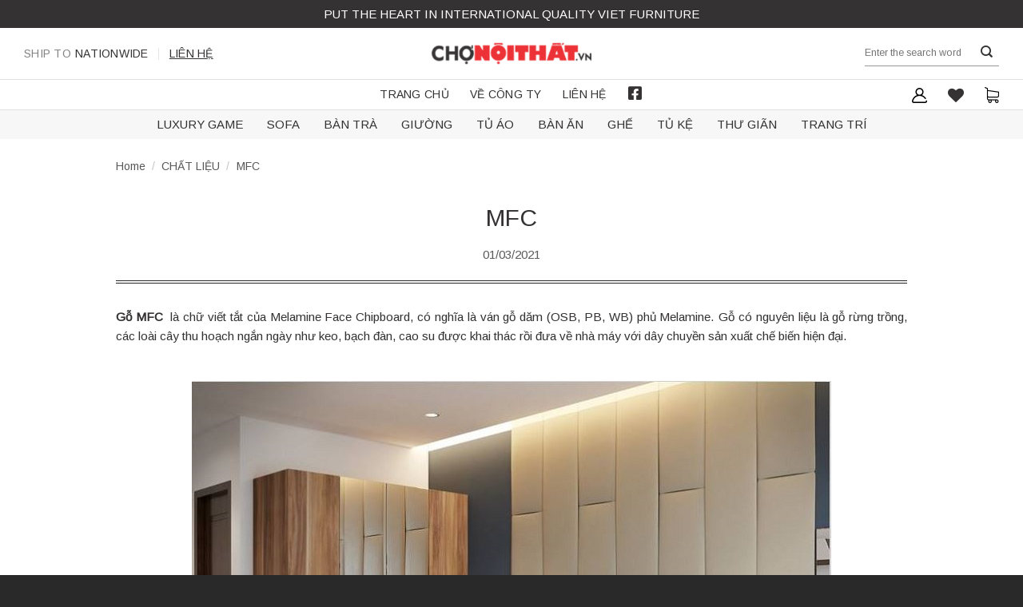

--- FILE ---
content_type: text/html; charset=UTF-8
request_url: https://chonoithat.vn/mfc/
body_size: 29414
content:
<!DOCTYPE html>
<!--[if IE 9 ]> <html lang="vi-VN" prefix="og: https://ogp.me/ns#" class="ie9 loading-site no-js"> <![endif]-->
<!--[if IE 8 ]> <html lang="vi-VN" prefix="og: https://ogp.me/ns#" class="ie8 loading-site no-js"> <![endif]-->
<!--[if (gte IE 9)|!(IE)]><!--><html lang="vi-VN" prefix="og: https://ogp.me/ns#" class="loading-site no-js"> <!--<![endif]-->
<head><meta charset="UTF-8" /><script>if(navigator.userAgent.match(/MSIE|Internet Explorer/i)||navigator.userAgent.match(/Trident\/7\..*?rv:11/i)){var href=document.location.href;if(!href.match(/[?&]nowprocket/)){if(href.indexOf("?")==-1){if(href.indexOf("#")==-1){document.location.href=href+"?nowprocket=1"}else{document.location.href=href.replace("#","?nowprocket=1#")}}else{if(href.indexOf("#")==-1){document.location.href=href+"&nowprocket=1"}else{document.location.href=href.replace("#","&nowprocket=1#")}}}}</script><script>class RocketLazyLoadScripts{constructor(){this.v="1.2.4",this.triggerEvents=["keydown","mousedown","mousemove","touchmove","touchstart","touchend","wheel"],this.userEventHandler=this._triggerListener.bind(this),this.touchStartHandler=this._onTouchStart.bind(this),this.touchMoveHandler=this._onTouchMove.bind(this),this.touchEndHandler=this._onTouchEnd.bind(this),this.clickHandler=this._onClick.bind(this),this.interceptedClicks=[],window.addEventListener("pageshow",t=>{this.persisted=t.persisted}),window.addEventListener("DOMContentLoaded",()=>{this._preconnect3rdParties()}),this.delayedScripts={normal:[],async:[],defer:[]},this.trash=[],this.allJQueries=[]}_addUserInteractionListener(t){if(document.hidden){t._triggerListener();return}this.triggerEvents.forEach(e=>window.addEventListener(e,t.userEventHandler,{passive:!0})),window.addEventListener("touchstart",t.touchStartHandler,{passive:!0}),window.addEventListener("mousedown",t.touchStartHandler),document.addEventListener("visibilitychange",t.userEventHandler)}_removeUserInteractionListener(){this.triggerEvents.forEach(t=>window.removeEventListener(t,this.userEventHandler,{passive:!0})),document.removeEventListener("visibilitychange",this.userEventHandler)}_onTouchStart(t){"HTML"!==t.target.tagName&&(window.addEventListener("touchend",this.touchEndHandler),window.addEventListener("mouseup",this.touchEndHandler),window.addEventListener("touchmove",this.touchMoveHandler,{passive:!0}),window.addEventListener("mousemove",this.touchMoveHandler),t.target.addEventListener("click",this.clickHandler),this._renameDOMAttribute(t.target,"onclick","rocket-onclick"),this._pendingClickStarted())}_onTouchMove(t){window.removeEventListener("touchend",this.touchEndHandler),window.removeEventListener("mouseup",this.touchEndHandler),window.removeEventListener("touchmove",this.touchMoveHandler,{passive:!0}),window.removeEventListener("mousemove",this.touchMoveHandler),t.target.removeEventListener("click",this.clickHandler),this._renameDOMAttribute(t.target,"rocket-onclick","onclick"),this._pendingClickFinished()}_onTouchEnd(){window.removeEventListener("touchend",this.touchEndHandler),window.removeEventListener("mouseup",this.touchEndHandler),window.removeEventListener("touchmove",this.touchMoveHandler,{passive:!0}),window.removeEventListener("mousemove",this.touchMoveHandler)}_onClick(t){t.target.removeEventListener("click",this.clickHandler),this._renameDOMAttribute(t.target,"rocket-onclick","onclick"),this.interceptedClicks.push(t),t.preventDefault(),t.stopPropagation(),t.stopImmediatePropagation(),this._pendingClickFinished()}_replayClicks(){window.removeEventListener("touchstart",this.touchStartHandler,{passive:!0}),window.removeEventListener("mousedown",this.touchStartHandler),this.interceptedClicks.forEach(t=>{t.target.dispatchEvent(new MouseEvent("click",{view:t.view,bubbles:!0,cancelable:!0}))})}_waitForPendingClicks(){return new Promise(t=>{this._isClickPending?this._pendingClickFinished=t:t()})}_pendingClickStarted(){this._isClickPending=!0}_pendingClickFinished(){this._isClickPending=!1}_renameDOMAttribute(t,e,r){t.hasAttribute&&t.hasAttribute(e)&&(event.target.setAttribute(r,event.target.getAttribute(e)),event.target.removeAttribute(e))}_triggerListener(){this._removeUserInteractionListener(this),"loading"===document.readyState?document.addEventListener("DOMContentLoaded",this._loadEverythingNow.bind(this)):this._loadEverythingNow()}_preconnect3rdParties(){let t=[];document.querySelectorAll("script[type=rocketlazyloadscript][data-rocket-src]").forEach(e=>{let r=e.getAttribute("data-rocket-src");if(r&&0!==r.indexOf("data:")){0===r.indexOf("//")&&(r=location.protocol+r);try{let i=new URL(r).origin;i!==location.origin&&t.push({src:i,crossOrigin:e.crossOrigin||"module"===e.getAttribute("data-rocket-type")})}catch(n){}}}),t=[...new Map(t.map(t=>[JSON.stringify(t),t])).values()],this._batchInjectResourceHints(t,"preconnect")}async _loadEverythingNow(){this.lastBreath=Date.now(),this._delayEventListeners(),this._delayJQueryReady(this),this._handleDocumentWrite(),this._registerAllDelayedScripts(),this._preloadAllScripts(),await this._loadScriptsFromList(this.delayedScripts.normal),await this._loadScriptsFromList(this.delayedScripts.defer),await this._loadScriptsFromList(this.delayedScripts.async);try{await this._triggerDOMContentLoaded(),await this._pendingWebpackRequests(this),await this._triggerWindowLoad()}catch(t){console.error(t)}window.dispatchEvent(new Event("rocket-allScriptsLoaded")),this._waitForPendingClicks().then(()=>{this._replayClicks()}),this._emptyTrash()}_registerAllDelayedScripts(){document.querySelectorAll("script[type=rocketlazyloadscript]").forEach(t=>{t.hasAttribute("data-rocket-src")?t.hasAttribute("async")&&!1!==t.async?this.delayedScripts.async.push(t):t.hasAttribute("defer")&&!1!==t.defer||"module"===t.getAttribute("data-rocket-type")?this.delayedScripts.defer.push(t):this.delayedScripts.normal.push(t):this.delayedScripts.normal.push(t)})}async _transformScript(t){if(await this._littleBreath(),!0===t.noModule&&"noModule"in HTMLScriptElement.prototype){t.setAttribute("data-rocket-status","skipped");return}return new Promise(navigator.userAgent.indexOf("Firefox/")>0||""===navigator.vendor?e=>{let r=document.createElement("script");[...t.attributes].forEach(t=>{let e=t.nodeName;"type"!==e&&("data-rocket-type"===e&&(e="type"),"data-rocket-src"===e&&(e="src"),r.setAttribute(e,t.nodeValue))}),t.text&&(r.text=t.text),r.hasAttribute("src")?(r.addEventListener("load",e),r.addEventListener("error",e)):(r.text=t.text,e());try{t.parentNode.replaceChild(r,t)}catch(i){e()}}:e=>{function r(){t.setAttribute("data-rocket-status","failed"),e()}try{let i=t.getAttribute("data-rocket-type"),n=t.getAttribute("data-rocket-src");i?(t.type=i,t.removeAttribute("data-rocket-type")):t.removeAttribute("type"),t.addEventListener("load",function r(){t.setAttribute("data-rocket-status","executed"),e()}),t.addEventListener("error",r),n?(t.removeAttribute("data-rocket-src"),t.src=n):t.src="data:text/javascript;base64,"+window.btoa(unescape(encodeURIComponent(t.text)))}catch(s){r()}})}async _loadScriptsFromList(t){let e=t.shift();return e&&e.isConnected?(await this._transformScript(e),this._loadScriptsFromList(t)):Promise.resolve()}_preloadAllScripts(){this._batchInjectResourceHints([...this.delayedScripts.normal,...this.delayedScripts.defer,...this.delayedScripts.async],"preload")}_batchInjectResourceHints(t,e){var r=document.createDocumentFragment();t.forEach(t=>{let i=t.getAttribute&&t.getAttribute("data-rocket-src")||t.src;if(i){let n=document.createElement("link");n.href=i,n.rel=e,"preconnect"!==e&&(n.as="script"),t.getAttribute&&"module"===t.getAttribute("data-rocket-type")&&(n.crossOrigin=!0),t.crossOrigin&&(n.crossOrigin=t.crossOrigin),t.integrity&&(n.integrity=t.integrity),r.appendChild(n),this.trash.push(n)}}),document.head.appendChild(r)}_delayEventListeners(){let t={};function e(e,r){!function e(r){!t[r]&&(t[r]={originalFunctions:{add:r.addEventListener,remove:r.removeEventListener},eventsToRewrite:[]},r.addEventListener=function(){arguments[0]=i(arguments[0]),t[r].originalFunctions.add.apply(r,arguments)},r.removeEventListener=function(){arguments[0]=i(arguments[0]),t[r].originalFunctions.remove.apply(r,arguments)});function i(e){return t[r].eventsToRewrite.indexOf(e)>=0?"rocket-"+e:e}}(e),t[e].eventsToRewrite.push(r)}function r(t,e){let r=t[e];Object.defineProperty(t,e,{get:()=>r||function(){},set(i){t["rocket"+e]=r=i}})}e(document,"DOMContentLoaded"),e(window,"DOMContentLoaded"),e(window,"load"),e(window,"pageshow"),e(document,"readystatechange"),r(document,"onreadystatechange"),r(window,"onload"),r(window,"onpageshow")}_delayJQueryReady(t){let e;function r(t){return t.split(" ").map(t=>"load"===t||0===t.indexOf("load.")?"rocket-jquery-load":t).join(" ")}function i(i){if(i&&i.fn&&!t.allJQueries.includes(i)){i.fn.ready=i.fn.init.prototype.ready=function(e){return t.domReadyFired?e.bind(document)(i):document.addEventListener("rocket-DOMContentLoaded",()=>e.bind(document)(i)),i([])};let n=i.fn.on;i.fn.on=i.fn.init.prototype.on=function(){return this[0]===window&&("string"==typeof arguments[0]||arguments[0]instanceof String?arguments[0]=r(arguments[0]):"object"==typeof arguments[0]&&Object.keys(arguments[0]).forEach(t=>{let e=arguments[0][t];delete arguments[0][t],arguments[0][r(t)]=e})),n.apply(this,arguments),this},t.allJQueries.push(i)}e=i}i(window.jQuery),Object.defineProperty(window,"jQuery",{get:()=>e,set(t){i(t)}})}async _pendingWebpackRequests(t){let e=document.querySelector("script[data-webpack]");async function r(){return new Promise(t=>{e.addEventListener("load",t),e.addEventListener("error",t)})}e&&(await r(),await t._requestAnimFrame(),await t._pendingWebpackRequests(t))}async _triggerDOMContentLoaded(){this.domReadyFired=!0,await this._littleBreath(),document.dispatchEvent(new Event("rocket-DOMContentLoaded")),await this._littleBreath(),window.dispatchEvent(new Event("rocket-DOMContentLoaded")),await this._littleBreath(),document.dispatchEvent(new Event("rocket-readystatechange")),await this._littleBreath(),document.rocketonreadystatechange&&document.rocketonreadystatechange()}async _triggerWindowLoad(){await this._littleBreath(),window.dispatchEvent(new Event("rocket-load")),await this._littleBreath(),window.rocketonload&&window.rocketonload(),await this._littleBreath(),this.allJQueries.forEach(t=>t(window).trigger("rocket-jquery-load")),await this._littleBreath();let t=new Event("rocket-pageshow");t.persisted=this.persisted,window.dispatchEvent(t),await this._littleBreath(),window.rocketonpageshow&&window.rocketonpageshow({persisted:this.persisted})}_handleDocumentWrite(){let t=new Map;document.write=document.writeln=function(e){let r=document.currentScript;r||console.error("WPRocket unable to document.write this: "+e);let i=document.createRange(),n=r.parentElement,s=t.get(r);void 0===s&&(s=r.nextSibling,t.set(r,s));let a=document.createDocumentFragment();i.setStart(a,0),a.appendChild(i.createContextualFragment(e)),n.insertBefore(a,s)}}async _littleBreath(){Date.now()-this.lastBreath>45&&(await this._requestAnimFrame(),this.lastBreath=Date.now())}async _requestAnimFrame(){return document.hidden?new Promise(t=>setTimeout(t)):new Promise(t=>requestAnimationFrame(t))}_emptyTrash(){this.trash.forEach(t=>t.remove())}static run(){let t=new RocketLazyLoadScripts;t._addUserInteractionListener(t)}}RocketLazyLoadScripts.run();</script>
	
	<link rel="profile" href="http://gmpg.org/xfn/11" />
	<link rel="pingback" href="https://chonoithat.vn/xmlrpc.php" />

					<script type="rocketlazyloadscript">document.documentElement.className = document.documentElement.className + ' yes-js js_active js'</script>
				<script type="rocketlazyloadscript">(function(html){html.className = html.className.replace(/\bno-js\b/,'js')})(document.documentElement);</script>
	<style>img:is([sizes="auto" i], [sizes^="auto," i]) { contain-intrinsic-size: 3000px 1500px }</style>
	<link rel="alternate" hreflang="vi" href="https://chonoithat.vn/mfc/" />
<link rel="alternate" hreflang="x-default" href="https://chonoithat.vn/mfc/" />
<meta name="viewport" content="width=device-width, initial-scale=1, maximum-scale=1" />
<!-- Search Engine Optimization by Rank Math - https://rankmath.com/ -->
<title>MFC - Chợ Nội Thất - Phục Vụ Không Giới Hạn</title>
<meta name="description" content="Gỗ MFC  là chữ viết tắt của Melamine Face Chipboard, có nghĩa là ván gỗ dăm (OSB, PB, WB) phủ Melamine. Gỗ có nguyên liệu là gỗ rừng trồng, các loài cây thu"/>
<meta name="robots" content="follow, index, max-snippet:-1, max-video-preview:-1, max-image-preview:large"/>
<link rel="canonical" href="https://chonoithat.vn/mfc/" />
<meta property="og:locale" content="vi_VN" />
<meta property="og:type" content="article" />
<meta property="og:title" content="MFC - Chợ Nội Thất - Phục Vụ Không Giới Hạn" />
<meta property="og:description" content="Gỗ MFC  là chữ viết tắt của Melamine Face Chipboard, có nghĩa là ván gỗ dăm (OSB, PB, WB) phủ Melamine. Gỗ có nguyên liệu là gỗ rừng trồng, các loài cây thu" />
<meta property="og:url" content="https://chonoithat.vn/mfc/" />
<meta property="og:site_name" content="Chợ Nội Thất - Phục Vụ Không Giới Hạn" />
<meta property="article:section" content="CHẤT LIỆU" />
<meta property="og:image" content="https://chonoithat.vn/wp-content/uploads/2021/03/1-1.jpg" />
<meta property="og:image:secure_url" content="https://chonoithat.vn/wp-content/uploads/2021/03/1-1.jpg" />
<meta property="og:image:width" content="800" />
<meta property="og:image:height" content="598" />
<meta property="og:image:alt" content="MFC" />
<meta property="og:image:type" content="image/jpeg" />
<meta property="article:published_time" content="2021-03-01T15:52:59+07:00" />
<meta name="twitter:card" content="summary_large_image" />
<meta name="twitter:title" content="MFC - Chợ Nội Thất - Phục Vụ Không Giới Hạn" />
<meta name="twitter:description" content="Gỗ MFC  là chữ viết tắt của Melamine Face Chipboard, có nghĩa là ván gỗ dăm (OSB, PB, WB) phủ Melamine. Gỗ có nguyên liệu là gỗ rừng trồng, các loài cây thu" />
<meta name="twitter:image" content="https://chonoithat.vn/wp-content/uploads/2021/03/1-1.jpg" />
<meta name="twitter:label1" content="Written by" />
<meta name="twitter:data1" content="webico" />
<meta name="twitter:label2" content="Time to read" />
<meta name="twitter:data2" content="3 minutes" />
<script type="application/ld+json" class="rank-math-schema">{"@context":"https://schema.org","@graph":[{"@type":"Organization","@id":"https://chonoithat.vn/#organization","name":"Bella Home","url":"https://chonoithat.vn"},{"@type":"WebSite","@id":"https://chonoithat.vn/#website","url":"https://chonoithat.vn","name":"Bella Home","publisher":{"@id":"https://chonoithat.vn/#organization"},"inLanguage":"vi-VN"},{"@type":"ImageObject","@id":"https://chonoithat.vn/wp-content/uploads/2021/03/1-1.jpg","url":"https://chonoithat.vn/wp-content/uploads/2021/03/1-1.jpg","width":"800","height":"598","inLanguage":"vi-VN"},{"@type":"WebPage","@id":"https://chonoithat.vn/mfc/#webpage","url":"https://chonoithat.vn/mfc/","name":"MFC - Ch\u1ee3 N\u1ed9i Th\u1ea5t - Ph\u1ee5c V\u1ee5 Kh\u00f4ng Gi\u1edbi H\u1ea1n","datePublished":"2021-03-01T15:52:59+07:00","dateModified":"2021-03-01T15:52:59+07:00","isPartOf":{"@id":"https://chonoithat.vn/#website"},"primaryImageOfPage":{"@id":"https://chonoithat.vn/wp-content/uploads/2021/03/1-1.jpg"},"inLanguage":"vi-VN"},{"@type":"Person","@id":"https://chonoithat.vn/author/webico/","name":"webico","url":"https://chonoithat.vn/author/webico/","image":{"@type":"ImageObject","@id":"https://secure.gravatar.com/avatar/fa8da89bd154ab35cd973cc9177683b8?s=96&amp;d=mm&amp;r=g","url":"https://secure.gravatar.com/avatar/fa8da89bd154ab35cd973cc9177683b8?s=96&amp;d=mm&amp;r=g","caption":"webico","inLanguage":"vi-VN"},"worksFor":{"@id":"https://chonoithat.vn/#organization"}},{"@type":"BlogPosting","headline":"MFC - Ch\u1ee3 N\u1ed9i Th\u1ea5t - Ph\u1ee5c V\u1ee5 Kh\u00f4ng Gi\u1edbi H\u1ea1n","datePublished":"2021-03-01T15:52:59+07:00","dateModified":"2021-03-01T15:52:59+07:00","articleSection":"CH\u1ea4T LI\u1ec6U","author":{"@id":"https://chonoithat.vn/author/webico/","name":"webico"},"publisher":{"@id":"https://chonoithat.vn/#organization"},"description":"G\u1ed7 MFC\u00a0\u00a0l\u00e0 ch\u1eef vi\u1ebft t\u1eaft c\u1ee7a Melamine Face Chipboard, c\u00f3 ngh\u0129a l\u00e0 v\u00e1n g\u1ed7 d\u0103m (OSB, PB, WB) ph\u1ee7 Melamine.\u00a0G\u1ed7 c\u00f3 nguy\u00ean li\u1ec7u l\u00e0 g\u1ed7 r\u1eebng tr\u1ed3ng, c\u00e1c lo\u00e0i c\u00e2y thu","name":"MFC - Ch\u1ee3 N\u1ed9i Th\u1ea5t - Ph\u1ee5c V\u1ee5 Kh\u00f4ng Gi\u1edbi H\u1ea1n","@id":"https://chonoithat.vn/mfc/#richSnippet","isPartOf":{"@id":"https://chonoithat.vn/mfc/#webpage"},"image":{"@id":"https://chonoithat.vn/wp-content/uploads/2021/03/1-1.jpg"},"inLanguage":"vi-VN","mainEntityOfPage":{"@id":"https://chonoithat.vn/mfc/#webpage"}}]}</script>
<!-- /Rank Math WordPress SEO plugin -->

<link rel='dns-prefetch' href='//fonts.googleapis.com' />
<link rel="alternate" type="application/rss+xml" title="Chợ Nội Thất - Phục Vụ Không Giới Hạn &raquo; Feed" href="https://chonoithat.vn/feed/" />
<link rel="alternate" type="application/rss+xml" title="Chợ Nội Thất - Phục Vụ Không Giới Hạn &raquo; Comments Feed" href="https://chonoithat.vn/comments/feed/" />
<link rel="alternate" type="application/rss+xml" title="Chợ Nội Thất - Phục Vụ Không Giới Hạn &raquo; MFC Comments Feed" href="https://chonoithat.vn/mfc/feed/" />
<style id='classic-theme-styles-inline-css' type='text/css'>
/*! This file is auto-generated */
.wp-block-button__link{color:#fff;background-color:#32373c;border-radius:9999px;box-shadow:none;text-decoration:none;padding:calc(.667em + 2px) calc(1.333em + 2px);font-size:1.125em}.wp-block-file__button{background:#32373c;color:#fff;text-decoration:none}
</style>
<link data-minify="1" rel='stylesheet' id='wpml-blocks-css' href='https://chonoithat.vn/wp-content/cache/min/1/wp-content/plugins/sitepress-multilingual-cms/dist/css/blocks/styles.css?ver=1738809173' type='text/css' media='all' />
<link data-minify="1" rel='stylesheet' id='contact-form-7-css' href='https://chonoithat.vn/wp-content/cache/min/1/wp-content/plugins/contact-form-7/includes/css/styles.css?ver=1738809173' type='text/css' media='all' />
<link data-minify="1" rel='stylesheet' id='woof-css' href='https://chonoithat.vn/wp-content/cache/min/1/wp-content/plugins/woocommerce-products-filter/css/front.css?ver=1738809173' type='text/css' media='all' />
<style id='woof-inline-css' type='text/css'>

.woof_products_top_panel li span, .woof_products_top_panel2 li span{background: url(https://chonoithat.vn/wp-content/plugins/woocommerce-products-filter/img/delete.png);background-size: 14px 14px;background-repeat: no-repeat;background-position: right;}
.woof_edit_view{
                    display: none;
                }
.woof_price_search_container .price_slider_amount button.button{
                        display: none;
                    }

                    /***** END: hiding submit button of the price slider ******/

</style>
<link rel='stylesheet' id='chosen-drop-down-css' href='https://chonoithat.vn/wp-content/plugins/woocommerce-products-filter/js/chosen/chosen.min.css' type='text/css' media='all' />
<style id='woocommerce-inline-inline-css' type='text/css'>
.woocommerce form .form-row .required { visibility: visible; }
</style>
<link rel='stylesheet' id='wpml-legacy-horizontal-list-0-css' href='//chonoithat.vn/wp-content/plugins/sitepress-multilingual-cms/templates/language-switchers/legacy-list-horizontal/style.min.css' type='text/css' media='all' />
<link data-minify="1" rel='stylesheet' id='flatsome-woocommerce-wishlist-css' href='https://chonoithat.vn/wp-content/cache/min/1/wp-content/themes/flatsome/inc/integrations/wc-yith-wishlist/wishlist.css?ver=1738809173' type='text/css' media='all' />
<link data-minify="1" rel='stylesheet' id='flatsome-main-css' href='https://chonoithat.vn/wp-content/cache/min/1/wp-content/themes/flatsome/assets/css/flatsome.css?ver=1738809173' type='text/css' media='all' />
<style id='flatsome-main-inline-css' type='text/css'>
@font-face {
				font-family: "fl-icons";
				font-display: block;
				src: url(https://chonoithat.vn/wp-content/themes/flatsome/assets/css/icons/fl-icons.eot?v=3.14.2);
				src:
					url(https://chonoithat.vn/wp-content/themes/flatsome/assets/css/icons/fl-icons.eot#iefix?v=3.14.2) format("embedded-opentype"),
					url(https://chonoithat.vn/wp-content/themes/flatsome/assets/css/icons/fl-icons.woff2?v=3.14.2) format("woff2"),
					url(https://chonoithat.vn/wp-content/themes/flatsome/assets/css/icons/fl-icons.ttf?v=3.14.2) format("truetype"),
					url(https://chonoithat.vn/wp-content/themes/flatsome/assets/css/icons/fl-icons.woff?v=3.14.2) format("woff"),
					url(https://chonoithat.vn/wp-content/themes/flatsome/assets/css/icons/fl-icons.svg?v=3.14.2#fl-icons) format("svg");
			}
</style>
<link data-minify="1" rel='stylesheet' id='flatsome-shop-css' href='https://chonoithat.vn/wp-content/cache/min/1/wp-content/themes/flatsome/assets/css/flatsome-shop.css?ver=1738809173' type='text/css' media='all' />
<link data-minify="1" rel='stylesheet' id='flatsome-style-css' href='https://chonoithat.vn/wp-content/cache/min/1/wp-content/themes/flatsome-child/style.css?ver=1738809173' type='text/css' media='all' />
<link data-minify="1" rel='stylesheet' id='all-font-awesome-css' href='https://chonoithat.vn/wp-content/cache/min/1/wp-content/themes/flatsome-child/assets/fontsawesome/css/all.min.css?ver=1738809173' type='text/css' media='all' />
<link rel='stylesheet' id='flatsome-googlefonts-css' href='//fonts.googleapis.com/css?family=Arimo%3Aregular%2Cregular%2Cregular%2Cregular%7CPattaya%3Aregular%2Cregular&#038;display=swap&#038;ver=3.9' type='text/css' media='all' />
<style id='rocket-lazyload-inline-css' type='text/css'>
.rll-youtube-player{position:relative;padding-bottom:56.23%;height:0;overflow:hidden;max-width:100%;}.rll-youtube-player:focus-within{outline: 2px solid currentColor;outline-offset: 5px;}.rll-youtube-player iframe{position:absolute;top:0;left:0;width:100%;height:100%;z-index:100;background:0 0}.rll-youtube-player img{bottom:0;display:block;left:0;margin:auto;max-width:100%;width:100%;position:absolute;right:0;top:0;border:none;height:auto;-webkit-transition:.4s all;-moz-transition:.4s all;transition:.4s all}.rll-youtube-player img:hover{-webkit-filter:brightness(75%)}.rll-youtube-player .play{height:100%;width:100%;left:0;top:0;position:absolute;background:url(https://chonoithat.vn/wp-content/plugins/wp-rocket/assets/img/youtube.png) no-repeat center;background-color: transparent !important;cursor:pointer;border:none;}
</style>
<script type="rocketlazyloadscript" data-rocket-type="text/javascript" data-rocket-src="https://chonoithat.vn/wp-includes/js/jquery/jquery.min.js" id="jquery-core-js" defer></script>
<link rel="https://api.w.org/" href="https://chonoithat.vn/wp-json/" /><link rel="alternate" title="JSON" type="application/json" href="https://chonoithat.vn/wp-json/wp/v2/posts/29601" /><meta name="generator" content="WordPress 6.7.4" />
<link rel='shortlink' href='https://chonoithat.vn/?p=29601' />
<link rel="alternate" title="oEmbed (JSON)" type="application/json+oembed" href="https://chonoithat.vn/wp-json/oembed/1.0/embed?url=https%3A%2F%2Fchonoithat.vn%2Fmfc%2F" />
<link rel="alternate" title="oEmbed (XML)" type="text/xml+oembed" href="https://chonoithat.vn/wp-json/oembed/1.0/embed?url=https%3A%2F%2Fchonoithat.vn%2Fmfc%2F&#038;format=xml" />
<meta name="generator" content="WPML ver:4.6.3 stt:1,57;" />
<meta name="generator" content="Site Kit by Google 1.102.0" /><!--[if IE]><link rel="stylesheet" type="text/css" href="https://chonoithat.vn/wp-content/themes/flatsome/assets/css/ie-fallback.css"><script src="//cdnjs.cloudflare.com/ajax/libs/html5shiv/3.6.1/html5shiv.js"></script><script>var head = document.getElementsByTagName('head')[0],style = document.createElement('style');style.type = 'text/css';style.styleSheet.cssText = ':before,:after{content:none !important';head.appendChild(style);setTimeout(function(){head.removeChild(style);}, 0);</script><script src="https://chonoithat.vn/wp-content/themes/flatsome/assets/libs/ie-flexibility.js"></script><![endif]--><!-- Facebook Pixel Code -->
<script type="rocketlazyloadscript">
!function(f,b,e,v,n,t,s)
{if(f.fbq)return;n=f.fbq=function(){n.callMethod?
n.callMethod.apply(n,arguments):n.queue.push(arguments)};
if(!f._fbq)f._fbq=n;n.push=n;n.loaded=!0;n.version='2.0';
n.queue=[];t=b.createElement(e);t.async=!0;
t.src=v;s=b.getElementsByTagName(e)[0];
s.parentNode.insertBefore(t,s)}(window,document,'script',
'https://connect.facebook.net/en_US/fbevents.js');
 fbq('init', '159322149291228'); 
fbq('track', 'PageView');
</script>
<noscript>
 <img height="1" width="1" 
src="https://www.facebook.com/tr?id=159322149291228&ev=PageView
&noscript=1"/>
</noscript>
<!-- End Facebook Pixel Code -->
<!-- Google Tag Manager -->
<script type="rocketlazyloadscript">(function(w,d,s,l,i){w[l]=w[l]||[];w[l].push({'gtm.start':
new Date().getTime(),event:'gtm.js'});var f=d.getElementsByTagName(s)[0],
j=d.createElement(s),dl=l!='dataLayer'?'&l='+l:'';j.async=true;j.src=
'https://www.googletagmanager.com/gtm.js?id='+i+dl;f.parentNode.insertBefore(j,f);
})(window,document,'script','dataLayer','GTM-W8MCSKD');</script>
<!-- End Google Tag Manager -->
<!-- Google tag (gtag.js) -->
<script type="rocketlazyloadscript" async data-rocket-src="https://www.googletagmanager.com/gtag/js?id=G-6N1W107SC9"></script>
<script type="rocketlazyloadscript">
  window.dataLayer = window.dataLayer || [];
  function gtag(){dataLayer.push(arguments);}
  gtag('js', new Date());

  gtag('config', 'G-6N1W107SC9');
</script>	<noscript><style>.woocommerce-product-gallery{ opacity: 1 !important; }</style></noscript>
	<link rel="icon" href="https://chonoithat.vn/wp-content/uploads/2022/08/cropped-logo-favicon-32x32.png" sizes="32x32" />
<link rel="icon" href="https://chonoithat.vn/wp-content/uploads/2022/08/cropped-logo-favicon-192x192.png" sizes="192x192" />
<link rel="apple-touch-icon" href="https://chonoithat.vn/wp-content/uploads/2022/08/cropped-logo-favicon-180x180.png" />
<meta name="msapplication-TileImage" content="https://chonoithat.vn/wp-content/uploads/2022/08/cropped-logo-favicon-270x270.png" />
<style id="custom-css" type="text/css">:root {--primary-color: #343232;}.full-width .ubermenu-nav, .container, .row{max-width: 1200px}.row.row-collapse{max-width: 1170px}.row.row-small{max-width: 1192.5px}.row.row-large{max-width: 1230px}.header-main{height: 64px}#logo img{max-height: 64px}#logo{width:200px;}.header-bottom{min-height: 35px}.header-top{min-height: 35px}.transparent .header-main{height: 94px}.transparent #logo img{max-height: 94px}.has-transparent + .page-title:first-of-type,.has-transparent + #main > .page-title,.has-transparent + #main > div > .page-title,.has-transparent + #main .page-header-wrapper:first-of-type .page-title{padding-top: 174px;}.header.show-on-scroll,.stuck .header-main{height:70px!important}.stuck #logo img{max-height: 70px!important}.search-form{ width: 35%;}.header-bg-color, .header-wrapper {background-color: rgba(255,255,255,0)}.header-bottom {background-color: rgba(255,255,255,0)}.header-main .nav > li > a{line-height: 32px }.header-wrapper:not(.stuck) .header-main .header-nav{margin-top: -1px }.stuck .header-main .nav > li > a{line-height: 50px }.header-bottom-nav > li > a{line-height: 25px }@media (max-width: 549px) {.header-main{height: 70px}#logo img{max-height: 70px}}.nav-dropdown-has-arrow.nav-dropdown-has-border li.has-dropdown:before{border-bottom-color: #f7f7f7;}.nav .nav-dropdown{border-color: #f7f7f7 }.nav-dropdown{font-size:100%}.nav-dropdown-has-arrow li.has-dropdown:after{border-bottom-color: #f7f7f7;}.nav .nav-dropdown{background-color: #f7f7f7}.header-top{background-color:#343232!important;}/* Color */.accordion-title.active, .has-icon-bg .icon .icon-inner,.logo a, .primary.is-underline, .primary.is-link, .badge-outline .badge-inner, .nav-outline > li.active> a,.nav-outline >li.active > a, .cart-icon strong,[data-color='primary'], .is-outline.primary{color: #343232;}/* Color !important */[data-text-color="primary"]{color: #343232!important;}/* Background Color */[data-text-bg="primary"]{background-color: #343232;}/* Background */.scroll-to-bullets a,.featured-title, .label-new.menu-item > a:after, .nav-pagination > li > .current,.nav-pagination > li > span:hover,.nav-pagination > li > a:hover,.has-hover:hover .badge-outline .badge-inner,button[type="submit"], .button.wc-forward:not(.checkout):not(.checkout-button), .button.submit-button, .button.primary:not(.is-outline),.featured-table .title,.is-outline:hover, .has-icon:hover .icon-label,.nav-dropdown-bold .nav-column li > a:hover, .nav-dropdown.nav-dropdown-bold > li > a:hover, .nav-dropdown-bold.dark .nav-column li > a:hover, .nav-dropdown.nav-dropdown-bold.dark > li > a:hover, .is-outline:hover, .tagcloud a:hover,.grid-tools a, input[type='submit']:not(.is-form), .box-badge:hover .box-text, input.button.alt,.nav-box > li > a:hover,.nav-box > li.active > a,.nav-pills > li.active > a ,.current-dropdown .cart-icon strong, .cart-icon:hover strong, .nav-line-bottom > li > a:before, .nav-line-grow > li > a:before, .nav-line > li > a:before,.banner, .header-top, .slider-nav-circle .flickity-prev-next-button:hover svg, .slider-nav-circle .flickity-prev-next-button:hover .arrow, .primary.is-outline:hover, .button.primary:not(.is-outline), input[type='submit'].primary, input[type='submit'].primary, input[type='reset'].button, input[type='button'].primary, .badge-inner{background-color: #343232;}/* Border */.nav-vertical.nav-tabs > li.active > a,.scroll-to-bullets a.active,.nav-pagination > li > .current,.nav-pagination > li > span:hover,.nav-pagination > li > a:hover,.has-hover:hover .badge-outline .badge-inner,.accordion-title.active,.featured-table,.is-outline:hover, .tagcloud a:hover,blockquote, .has-border, .cart-icon strong:after,.cart-icon strong,.blockUI:before, .processing:before,.loading-spin, .slider-nav-circle .flickity-prev-next-button:hover svg, .slider-nav-circle .flickity-prev-next-button:hover .arrow, .primary.is-outline:hover{border-color: #343232}.nav-tabs > li.active > a{border-top-color: #343232}.widget_shopping_cart_content .blockUI.blockOverlay:before { border-left-color: #343232 }.woocommerce-checkout-review-order .blockUI.blockOverlay:before { border-left-color: #343232 }/* Fill */.slider .flickity-prev-next-button:hover svg,.slider .flickity-prev-next-button:hover .arrow{fill: #343232;}/* Background Color */[data-icon-label]:after, .secondary.is-underline:hover,.secondary.is-outline:hover,.icon-label,.button.secondary:not(.is-outline),.button.alt:not(.is-outline), .badge-inner.on-sale, .button.checkout, .single_add_to_cart_button, .current .breadcrumb-step{ background-color:#f7ad1f; }[data-text-bg="secondary"]{background-color: #f7ad1f;}/* Color */.secondary.is-underline,.secondary.is-link, .secondary.is-outline,.stars a.active, .star-rating:before, .woocommerce-page .star-rating:before,.star-rating span:before, .color-secondary{color: #f7ad1f}/* Color !important */[data-text-color="secondary"]{color: #f7ad1f!important;}/* Border */.secondary.is-outline:hover{border-color:#f7ad1f}.success.is-underline:hover,.success.is-outline:hover,.success{background-color: #644935}.success-color, .success.is-link, .success.is-outline{color: #644935;}.success-border{border-color: #644935!important;}/* Color !important */[data-text-color="success"]{color: #644935!important;}/* Background Color */[data-text-bg="success"]{background-color: #644935;}.alert.is-underline:hover,.alert.is-outline:hover,.alert{background-color: #9a803f}.alert.is-link, .alert.is-outline, .color-alert{color: #9a803f;}/* Color !important */[data-text-color="alert"]{color: #9a803f!important;}/* Background Color */[data-text-bg="alert"]{background-color: #9a803f;}body{font-size: 95%;}@media screen and (max-width: 549px){body{font-size: 100%;}}body{font-family:"Arimo", sans-serif}body{font-weight: 0}body{color: #343232}.nav > li > a {font-family:"Arimo", sans-serif;}.mobile-sidebar-levels-2 .nav > li > ul > li > a {font-family:"Arimo", sans-serif;}.nav > li > a {font-weight: 0;}.mobile-sidebar-levels-2 .nav > li > ul > li > a {font-weight: 0;}h1,h2,h3,h4,h5,h6,.heading-font, .off-canvas-center .nav-sidebar.nav-vertical > li > a{font-family: "Arimo", sans-serif;}h1,h2,h3,h4,h5,h6,.heading-font,.banner h1,.banner h2{font-weight: 0;}h1,h2,h3,h4,h5,h6,.heading-font{color: #343232;}.alt-font{font-family: "Pattaya", sans-serif;}.alt-font{font-weight: 0!important;}.header:not(.transparent) .top-bar-nav > li > a {color: #ffffff;}.header:not(.transparent) .top-bar-nav.nav > li > a:hover,.header:not(.transparent) .top-bar-nav.nav > li.active > a,.header:not(.transparent) .top-bar-nav.nav > li.current > a,.header:not(.transparent) .top-bar-nav.nav > li > a.active,.header:not(.transparent) .top-bar-nav.nav > li > a.current{color: #ffffff;}.top-bar-nav.nav-line-bottom > li > a:before,.top-bar-nav.nav-line-grow > li > a:before,.top-bar-nav.nav-line > li > a:before,.top-bar-nav.nav-box > li > a:hover,.top-bar-nav.nav-box > li.active > a,.top-bar-nav.nav-pills > li > a:hover,.top-bar-nav.nav-pills > li.active > a{color:#FFF!important;background-color: #ffffff;}.header:not(.transparent) .header-bottom-nav.nav > li > a{color: #343232;}.header:not(.transparent) .header-bottom-nav.nav > li > a:hover,.header:not(.transparent) .header-bottom-nav.nav > li.active > a,.header:not(.transparent) .header-bottom-nav.nav > li.current > a,.header:not(.transparent) .header-bottom-nav.nav > li > a.active,.header:not(.transparent) .header-bottom-nav.nav > li > a.current{color: #f7ad1f;}.header-bottom-nav.nav-line-bottom > li > a:before,.header-bottom-nav.nav-line-grow > li > a:before,.header-bottom-nav.nav-line > li > a:before,.header-bottom-nav.nav-box > li > a:hover,.header-bottom-nav.nav-box > li.active > a,.header-bottom-nav.nav-pills > li > a:hover,.header-bottom-nav.nav-pills > li.active > a{color:#FFF!important;background-color: #f7ad1f;}a{color: #343232;}a:hover{color: #f7ad1f;}.tagcloud a:hover{border-color: #f7ad1f;background-color: #f7ad1f;}.widget a{color: #343232;}.widget a:hover{color: #f7ad1f;}.widget .tagcloud a:hover{border-color: #f7ad1f; background-color: #f7ad1f;}.is-divider{background-color: #343232;}.current .breadcrumb-step, [data-icon-label]:after, .button#place_order,.button.checkout,.checkout-button,.single_add_to_cart_button.button{background-color: #343232!important }.badge-inner.on-sale{background-color: #9a803f}.badge-inner.new-bubble{background-color: #9a803f}.star-rating span:before,.star-rating:before, .woocommerce-page .star-rating:before, .stars a:hover:after, .stars a.active:after{color: #224750}.price del, .product_list_widget del, del .woocommerce-Price-amount { color: #787878; }ins .woocommerce-Price-amount { color: #787878; }@media screen and (min-width: 550px){.products .box-vertical .box-image{min-width: 400px!important;width: 400px!important;}}.absolute-footer, html{background-color: #292929}/* Custom CSS */.scroll-to-bullets a, .featured-title, .label-new.menu-item > a:after, .nav-pagination > li > .current, .nav-pagination > li > span:hover, .nav-pagination > li > a:hover, .has-hover:hover .badge-outline .badge-inner, button[type="submit"], .button.wc-forward:not(.checkout):not(.checkout-button), .button.submit-button, .button.primary:not(.is-outline), .featured-table .title, .is-outline:hover, .has-icon:hover .icon-label, .nav-dropdown-bold .nav-column li > a:hover, .nav-dropdown.nav-dropdown-bold > li > a:hover, .nav-dropdown-bold.dark .nav-column li > a:hover, .nav-dropdown.nav-dropdown-bold.dark > li > a:hover, .is-outline:hover, .tagcloud a:hover, .grid-tools a, input[type='submit']:not(.is-form), .box-badge:hover .box-text, input.button.alt, .nav-box > li > a:hover, .nav-box > li.active > a, .nav-pills > li.active > a, .current-dropdown .cart-icon strong, .cart-icon:hover strong, .nav-line-bottom > li > a:before, .nav-line-grow > li > a:before, .nav-line > li > a:before, .banner, .header-top, .slider-nav-circle .flickity-prev-next-button:hover svg, .slider-nav-circle .flickity-prev-next-button:hover .arrow, .primary.is-outline:hover, .button.primary:not(.is-outline), input[type='submit'].primary, input[type='submit'].primary, input[type='reset'].button, input[type='button'].primary, .badge-inner{background-color: #625a67;}.product-short-description p,.module-product-detail { margin-bottom: 10px; }.label-new.menu-item > a:after{content:"New";}.label-hot.menu-item > a:after{content:"Hot";}.label-sale.menu-item > a:after{content:"Sale";}.label-popular.menu-item > a:after{content:"Popular";}</style><noscript><style id="rocket-lazyload-nojs-css">.rll-youtube-player, [data-lazy-src]{display:none !important;}</style></noscript></head>

<body class="post-template-default single single-post postid-29601 single-format-standard theme-flatsome woocommerce-no-js lightbox nav-dropdown-has-shadow nav-dropdown-has-border mobile-submenu-toggle">

<!-- Google Tag Manager (noscript) -->
<noscript><iframe src="https://www.googletagmanager.com/ns.html?id=GTM-W8MCSKD"
height="0" width="0" style="display:none;visibility:hidden"></iframe></noscript>
<!-- End Google Tag Manager (noscript) -->
<a class="skip-link screen-reader-text" href="#main">Skip to content</a>

<div id="wrapper">

	
	<header id="header" class="header header-full-width has-sticky sticky-jump">
		<div class="header-wrapper">
			<div id="top-bar" class="header-top hide-for-sticky nav-dark flex-has-center">
    <div class="flex-row container">
      <div class="flex-col hide-for-medium flex-left">
          <ul class="nav nav-left medium-nav-center nav-small  nav-divided">
                        </ul>
      </div>

      <div class="flex-col hide-for-medium flex-center">
          <ul class="nav nav-center nav-small  nav-divided">
              <li class="html custom html_topbar_left"><p><a href="#">Put the Heart in international QUALITY VIET FURNITURE</a></p></li>          </ul>
      </div>

      <div class="flex-col hide-for-medium flex-right">
         <ul class="nav top-bar-nav nav-right nav-small  nav-divided">
                        </ul>
      </div>

            <div class="flex-col show-for-medium flex-grow">
          <ul class="nav nav-center nav-small mobile-nav  nav-divided">
              <li class="html custom html_topbar_left"><p><a href="#">Put the Heart in international QUALITY VIET FURNITURE</a></p></li>          </ul>
      </div>
      
    </div>
</div>
<div id="masthead" class="header-main show-logo-center">
      <div class="header-inner flex-row container logo-center medium-logo-center" role="navigation">

          <!-- Logo -->
          <div id="logo" class="flex-col logo">
            <!-- Header logo -->
<a href="https://chonoithat.vn/" title="Chợ Nội Thất &#8211; Phục Vụ Không Giới Hạn" rel="home">
    <img width="200" height="64" src="data:image/svg+xml,%3Csvg%20xmlns='http://www.w3.org/2000/svg'%20viewBox='0%200%20200%2064'%3E%3C/svg%3E" class="header_logo header-logo" alt="Chợ Nội Thất &#8211; Phục Vụ Không Giới Hạn" data-lazy-src="https://chonoithat.vn/wp-content/uploads/2020/10/logo.png"/><noscript><img width="200" height="64" src="https://chonoithat.vn/wp-content/uploads/2020/10/logo.png" class="header_logo header-logo" alt="Chợ Nội Thất &#8211; Phục Vụ Không Giới Hạn"/></noscript><img  width="200" height="64" src="data:image/svg+xml,%3Csvg%20xmlns='http://www.w3.org/2000/svg'%20viewBox='0%200%20200%2064'%3E%3C/svg%3E" class="header-logo-dark" alt="Chợ Nội Thất &#8211; Phục Vụ Không Giới Hạn" data-lazy-src="https://chonoithat.vn/wp-content/uploads/2020/10/logo.png"/><noscript><img  width="200" height="64" src="https://chonoithat.vn/wp-content/uploads/2020/10/logo.png" class="header-logo-dark" alt="Chợ Nội Thất &#8211; Phục Vụ Không Giới Hạn"/></noscript></a>
          </div>

          <!-- Mobile Left Elements -->
          <div class="flex-col show-for-medium flex-left">
            <ul class="mobile-nav nav nav-left ">
              <li class="nav-icon has-icon">
  		<a href="#" data-open="#main-menu" data-pos="left" data-bg="main-menu-overlay" data-color="" class="is-small" aria-label="Menu" aria-controls="main-menu" aria-expanded="false">
		
		  <i class="icon-menu" ></i>
		  		</a>
	</li>            </ul>
          </div>

          <!-- Left Elements -->
          <div class="flex-col hide-for-medium flex-left
            ">
            <ul class="header-nav header-nav-main nav nav-left  nav-divided nav-spacing-xlarge nav-uppercase" >
              <li class="html custom html_topbar_right"><a href="#"><span>Ship to </span> Nationwide</a></li><li id="menu-item-117" class="menu-item menu-item-type-post_type menu-item-object-page menu-item-117 menu-item-design-default"><a href="https://chonoithat.vn/lien-he/" class="nav-top-link">Liên hệ</a></li>
            </ul>
          </div>

          <!-- Right Elements -->
          <div class="flex-col hide-for-medium flex-right">
            <ul class="header-nav header-nav-main nav nav-right  nav-divided nav-spacing-xlarge nav-uppercase">
              <li class="header-search-form search-form html relative has-icon">
	<div class="header-search-form-wrapper">
		<div class="searchform-wrapper ux-search-box relative is-normal"><form role="search" method="get" class="searchform" action="https://chonoithat.vn/">
	<div class="flex-row relative">
						<div class="flex-col flex-grow">
			<label class="screen-reader-text" for="woocommerce-product-search-field-0">Search for:</label>
			<input type="search" id="woocommerce-product-search-field-0" class="search-field mb-0" placeholder="Enter the search word" value="" name="s" />
			<input type="hidden" name="post_type" value="product" />
							<input type="hidden" name="lang" value="vi" />
					</div>
		<div class="flex-col">
			<button type="submit" value="Search" class="ux-search-submit submit-button secondary button icon mb-0" aria-label="Submit">
				<i class="icon-search" ></i>			</button>
		</div>
	</div>
	<div class="live-search-results text-left z-top"></div>
<input type='hidden' name='lang' value='vi' /></form>
</div>	</div>
</li>            </ul>
          </div>

          <!-- Mobile Right Elements -->
          <div class="flex-col show-for-medium flex-right">
            <ul class="mobile-nav nav nav-right ">
              <li class="html custom html_nav_position_text_top"></li><li class="header-wishlist-icon has-icon">
	        <a href="https://chonoithat.vn/yeu-thich/?wishlist-action" class="wishlist-link ">
            <i class="wishlist-icon icon-heart"
			   >
            </i>
        </a>
    </li>
<li class="account-item has-icon">
	<a href="https://chonoithat.vn/tai-khoan/"
	class="account-link-mobile is-small" title="My account">
	  <i class="icon-user" ></i>	</a>
</li>
<li class="cart-item has-icon">

      <a href="https://chonoithat.vn/gio-hang/" class="header-cart-link off-canvas-toggle nav-top-link is-small" data-open="#cart-popup" data-class="off-canvas-cart" title="Cart" data-pos="right">
  
  <span class="image-icon header-cart-icon" data-icon-label="0">
    <img class="cart-img-icon" alt="Cart" src="data:image/svg+xml,%3Csvg%20xmlns='http://www.w3.org/2000/svg'%20viewBox='0%200%200%200'%3E%3C/svg%3E" data-lazy-src="https://chonoithat.vn/wp-content/uploads/2020/10/cart.png"/><noscript><img class="cart-img-icon" alt="Cart" src="https://chonoithat.vn/wp-content/uploads/2020/10/cart.png"/></noscript>
  </span>
</a>

</li>
            </ul>
          </div>

      </div>
     
      </div><div id="wide-nav" class="header-bottom wide-nav flex-has-center">
    <div class="flex-row container">

                        <div class="flex-col hide-for-medium flex-left">
                <ul class="nav header-nav header-bottom-nav nav-left  nav-line-bottom nav-spacing-xlarge nav-uppercase">
                                    </ul>
            </div>
            
                        <div class="flex-col hide-for-medium flex-center">
                <ul class="nav header-nav header-bottom-nav nav-center  nav-line-bottom nav-spacing-xlarge nav-uppercase">
                    <li id="menu-item-99" class="menu-item menu-item-type-post_type menu-item-object-page menu-item-home menu-item-99 menu-item-design-default"><a href="https://chonoithat.vn/" class="nav-top-link">Trang chủ</a></li>
<li id="menu-item-411" class="menu-item menu-item-type-post_type menu-item-object-page menu-item-411 menu-item-design-default"><a href="https://chonoithat.vn/ve-cong-ty/" class="nav-top-link">Về công ty</a></li>
<li id="menu-item-97" class="menu-item menu-item-type-post_type menu-item-object-page menu-item-97 menu-item-design-default"><a href="https://chonoithat.vn/lien-he/" class="nav-top-link">Liên hệ</a></li>
<li id="menu-item-1546" class="icon menu-item menu-item-type-custom menu-item-object-custom menu-item-1546 menu-item-design-default"><a href="https://www.facebook.com/chonoithat.vn" class="nav-top-link"><i class="fab fa-facebook-square"></i>Facebook</a></li>
                </ul>
            </div>
            
                        <div class="flex-col hide-for-medium flex-right flex-grow">
              <ul class="nav header-nav header-bottom-nav nav-right  nav-line-bottom nav-spacing-xlarge nav-uppercase">
                   <li class="html custom html_nav_position_text_top"></li><li class="account-item has-icon
    "
>

<a href="https://chonoithat.vn/tai-khoan/"
    class="nav-top-link nav-top-not-logged-in "
    data-open="#login-form-popup"  >
  <i class="icon-user" ></i>
</a>



</li>
<li class="header-wishlist-icon">
    <a href="https://chonoithat.vn/yeu-thich/?wishlist-action" class="wishlist-link is-small">
  	          <i class="wishlist-icon icon-heart"
        >
      </i>
      </a>
  </li><li class="cart-item has-icon">

	<a href="https://chonoithat.vn/gio-hang/" class="header-cart-link off-canvas-toggle nav-top-link is-small" data-open="#cart-popup" data-class="off-canvas-cart" title="Cart" data-pos="right">


  <span class="image-icon header-cart-icon" data-icon-label="0">
    <img class="cart-img-icon" alt="Cart" src="data:image/svg+xml,%3Csvg%20xmlns='http://www.w3.org/2000/svg'%20viewBox='0%200%200%200'%3E%3C/svg%3E" data-lazy-src="https://chonoithat.vn/wp-content/uploads/2020/10/cart.png"/><noscript><img class="cart-img-icon" alt="Cart" src="https://chonoithat.vn/wp-content/uploads/2020/10/cart.png"/></noscript>
  </span>
</a>



  <!-- Cart Sidebar Popup -->
  <div id="cart-popup" class="mfp-hide widget_shopping_cart">
  <div class="cart-popup-inner inner-padding">
      <div class="cart-popup-title text-center">
          <h4 class="uppercase">Cart</h4>
          <div class="is-divider"></div>
      </div>
      <div class="widget_shopping_cart_content">
          

	<p class="woocommerce-mini-cart__empty-message">No products in the cart.</p>


      </div>
            <div class="cart-sidebar-content relative"></div>  </div>
  </div>

</li>
              </ul>
            </div>
            
                          <div class="flex-col show-for-medium flex-grow">
                  <ul class="nav header-bottom-nav nav-center mobile-nav  nav-line-bottom nav-spacing-xlarge nav-uppercase">
                      <li class="header-search-form search-form html relative has-icon">
	<div class="header-search-form-wrapper">
		<div class="searchform-wrapper ux-search-box relative is-normal"><form role="search" method="get" class="searchform" action="https://chonoithat.vn/">
	<div class="flex-row relative">
						<div class="flex-col flex-grow">
			<label class="screen-reader-text" for="woocommerce-product-search-field-1">Search for:</label>
			<input type="search" id="woocommerce-product-search-field-1" class="search-field mb-0" placeholder="Enter the search word" value="" name="s" />
			<input type="hidden" name="post_type" value="product" />
							<input type="hidden" name="lang" value="vi" />
					</div>
		<div class="flex-col">
			<button type="submit" value="Search" class="ux-search-submit submit-button secondary button icon mb-0" aria-label="Submit">
				<i class="icon-search" ></i>			</button>
		</div>
	</div>
	<div class="live-search-results text-left z-top"></div>
<input type='hidden' name='lang' value='vi' /></form>
</div>	</div>
</li>                  </ul>
              </div>
            
    </div>
</div>

	<section class="section" id="section_773990945">
		<div class="bg section-bg fill bg-fill bg-loaded bg-loaded" >

			
			
			

		</div>

		<div class="section-content relative">
			

<div class="row row-collapse"  id="row-1443962980">


	<div id="col-2104390985" class="col small-12 large-12"  >
				<div class="col-inner"  >
			
			

<ul class="sidebar-wrapper ul-reset mh-menu-horizontal"><aside id="nav_menu-9" class="widget widget_nav_menu"><div class="menu-widget-submenu-1-container"><ul id="menu-widget-submenu-1" class="menu"><li id="menu-item-35503" class="menu-item menu-item-type-custom menu-item-object-custom menu-item-35503"><a href="https://bertwin.vn/">Luxury Game</a></li>
<li id="menu-item-1611" class="menu-item menu-item-type-taxonomy menu-item-object-product_cat menu-item-1611"><a href="https://chonoithat.vn/danh-muc/sofa/">Sofa</a></li>
<li id="menu-item-1615" class="menu-item menu-item-type-taxonomy menu-item-object-product_cat menu-item-1615"><a href="https://chonoithat.vn/danh-muc/ban-tra/">Bàn trà</a></li>
<li id="menu-item-1616" class="menu-item menu-item-type-taxonomy menu-item-object-product_cat menu-item-1616"><a href="https://chonoithat.vn/danh-muc/giuong/">Giường</a></li>
<li id="menu-item-1613" class="menu-item menu-item-type-taxonomy menu-item-object-product_cat menu-item-1613"><a href="https://chonoithat.vn/danh-muc/tu-ao/">Tủ áo</a></li>
<li id="menu-item-1614" class="menu-item menu-item-type-taxonomy menu-item-object-product_cat menu-item-1614"><a href="https://chonoithat.vn/danh-muc/ban-an/">Bàn ăn</a></li>
<li id="menu-item-1617" class="menu-item menu-item-type-taxonomy menu-item-object-product_cat menu-item-1617"><a href="https://chonoithat.vn/danh-muc/ghe-2/">Ghế</a></li>
<li id="menu-item-1612" class="menu-item menu-item-type-taxonomy menu-item-object-product_cat menu-item-1612"><a href="https://chonoithat.vn/danh-muc/tu-ke/">Tủ kệ</a></li>
<li id="menu-item-1618" class="menu-item menu-item-type-taxonomy menu-item-object-product_cat menu-item-1618"><a href="https://chonoithat.vn/danh-muc/thu-gian/">Thư giãn</a></li>
<li id="menu-item-1619" class="menu-item menu-item-type-taxonomy menu-item-object-product_cat menu-item-1619"><a href="https://chonoithat.vn/danh-muc/trang-tri/">Trang trí</a></li>
</ul></div></aside></ul>


		</div>
					</div>

	

</div>

		</div>

		
<style>
#section_773990945 {
  padding-top: 0px;
  padding-bottom: 0px;
  min-height: 36px;
  background-color: rgb(247, 247, 247);
}
</style>
	</section>
	<div class="header-bg-container fill"><div class="header-bg-image fill"></div><div class="header-bg-color fill"></div></div>		</div>
	</header>

		<section class="section" id="section_658249372">
		<div class="bg section-bg fill bg-fill bg-loaded bg-loaded" >

			
			
			

		</div>

		<div class="section-content relative">
			

<div class="row row-small mh-row-breadcrumbs"  id="row-1637890647">


	<div id="col-1886039001" class="col mh-no-padding-bottom small-12 large-12"  >
				<div class="col-inner"  >
			
			

  <div id="page-header-1469317220" class="page-header-wrapper">
  <div class="page-title mh-breadcrumbs dark featured-title">

        <div class="page-title-bg">
      <div class="title-bg fill bg-fill"
        data-parallax-container=".page-title"
        data-parallax-background
        data-parallax="-">
      </div>
      <div class="title-overlay fill"></div>
    </div>
    
    <div class="page-title-inner container align-center flex-row medium-flex-wrap row-reverse" >
            <div class="title-content flex-col flex-left text-left medium-text-center">
        <div class="title-breadcrumbs pb-half pt-half"><nav class="woocommerce-breadcrumb breadcrumbs uppercase"><a href="https://chonoithat.vn">Home</a> <span class="divider">&#47;</span> <a href="https://chonoithat.vn/chuyen-muc/chat-lieu/">CHẤT LIỆU</a> <span class="divider">&#47;</span> MFC</nav></div>      </div>
    </div>

     
<style>
#page-header-1469317220 .title-bg {
  background-image: url(https://chonoithat.vn/wp-content/uploads/2021/03/1-1.jpg);
}
</style>
  </div>
    </div>
  


		</div>
					</div>

	

</div>

		</div>

		
<style>
#section_658249372 {
  padding-top: 25px;
  padding-bottom: 25px;
}
</style>
	</section>
	
	<main id="main" class="">

<div id="content" class="blog-wrapper blog-single page-wrapper">
	
<div class="row align-center">
	<div class="large-10 col">
	
	


<article id="post-29601" class="post-29601 post type-post status-publish format-standard has-post-thumbnail hentry category-chat-lieu">
	<div class="article-inner ">
		<header class="entry-header">
	<div class="entry-header-text entry-header-text-top text-left">
		<!-- <h6 class="entry-category is-xsmall"> -->
	<!-- </h6> -->

<h1 class="entry-title">MFC</h1>
<div class="entry-divider is-divider small"></div>

<p class="mh-entry-meta">01/03/2021</p>

<div class="mh-entry-divider"></div>

	</div>
				</header>
		<div class="entry-content single-page">

	<p><strong>Gỗ MFC</strong>  là chữ viết tắt của Melamine Face Chipboard, có nghĩa là ván gỗ dăm (OSB, PB, WB) phủ Melamine. Gỗ có nguyên liệu là gỗ rừng trồng, các loài cây thu hoạch ngắn ngày như keo, bạch đàn, cao su được khai thác rồi đưa về nhà máy với dây chuyền sản xuất chế biến hiện đại.</p>
<p>&nbsp;</p>
<p><img fetchpriority="high" decoding="async" class="aligncenter size-full wp-image-28595" src="data:image/svg+xml,%3Csvg%20xmlns='http://www.w3.org/2000/svg'%20viewBox='0%200%20800%20598'%3E%3C/svg%3E" alt="" width="800" height="598" data-lazy-srcset="https://chonoithat.vn/wp-content/uploads/2021/02/chat-lieu-mfc.jpg 800w, https://chonoithat.vn/wp-content/uploads/2021/02/chat-lieu-mfc-768x574.jpg 768w, https://chonoithat.vn/wp-content/uploads/2021/02/chat-lieu-mfc-600x449.jpg 600w" data-lazy-sizes="(max-width: 800px) 100vw, 800px" data-lazy-src="https://chonoithat.vn/wp-content/uploads/2021/02/chat-lieu-mfc.jpg" /><noscript><img fetchpriority="high" decoding="async" class="aligncenter size-full wp-image-28595" src="https://chonoithat.vn/wp-content/uploads/2021/02/chat-lieu-mfc.jpg" alt="" width="800" height="598" srcset="https://chonoithat.vn/wp-content/uploads/2021/02/chat-lieu-mfc.jpg 800w, https://chonoithat.vn/wp-content/uploads/2021/02/chat-lieu-mfc-768x574.jpg 768w, https://chonoithat.vn/wp-content/uploads/2021/02/chat-lieu-mfc-600x449.jpg 600w" sizes="(max-width: 800px) 100vw, 800px" /></noscript></p>
<p>Người ta băm nhỏ cây gỗ này thành các dăm gỗ, kết hợp với keo, ép tạo độ dày thành dạng tấm dưới cường độ áp suất cao, rồi được phủ lên một lớp Melamine bảo vệ. Lớp này có tác dụng tạo thẩm mỹ, chống trầy xước, chống thấm nước. Bề mặt tấm MFC có dạng một màu trơn, giả vân gỗ hoặc giả kim loại rất đẹp mắt.</p>
<p><img decoding="async" class="aligncenter size-full wp-image-28601" src="data:image/svg+xml,%3Csvg%20xmlns='http://www.w3.org/2000/svg'%20viewBox='0%200%20800%20797'%3E%3C/svg%3E" alt="" width="800" height="797" data-lazy-srcset="https://chonoithat.vn/wp-content/uploads/2021/02/chat-lieu-mfc3.jpg 800w, https://chonoithat.vn/wp-content/uploads/2021/02/chat-lieu-mfc3-602x600.jpg 602w, https://chonoithat.vn/wp-content/uploads/2021/02/chat-lieu-mfc3-150x150.jpg 150w, https://chonoithat.vn/wp-content/uploads/2021/02/chat-lieu-mfc3-768x765.jpg 768w, https://chonoithat.vn/wp-content/uploads/2021/02/chat-lieu-mfc3-400x400.jpg 400w, https://chonoithat.vn/wp-content/uploads/2021/02/chat-lieu-mfc3-600x598.jpg 600w, https://chonoithat.vn/wp-content/uploads/2021/02/chat-lieu-mfc3-100x100.jpg 100w" data-lazy-sizes="(max-width: 800px) 100vw, 800px" data-lazy-src="https://chonoithat.vn/wp-content/uploads/2021/02/chat-lieu-mfc3.jpg" /><noscript><img decoding="async" class="aligncenter size-full wp-image-28601" src="https://chonoithat.vn/wp-content/uploads/2021/02/chat-lieu-mfc3.jpg" alt="" width="800" height="797" srcset="https://chonoithat.vn/wp-content/uploads/2021/02/chat-lieu-mfc3.jpg 800w, https://chonoithat.vn/wp-content/uploads/2021/02/chat-lieu-mfc3-602x600.jpg 602w, https://chonoithat.vn/wp-content/uploads/2021/02/chat-lieu-mfc3-150x150.jpg 150w, https://chonoithat.vn/wp-content/uploads/2021/02/chat-lieu-mfc3-768x765.jpg 768w, https://chonoithat.vn/wp-content/uploads/2021/02/chat-lieu-mfc3-400x400.jpg 400w, https://chonoithat.vn/wp-content/uploads/2021/02/chat-lieu-mfc3-600x598.jpg 600w, https://chonoithat.vn/wp-content/uploads/2021/02/chat-lieu-mfc3-100x100.jpg 100w" sizes="(max-width: 800px) 100vw, 800px" /></noscript></p>
<h2><strong>Các loại ván MFC</strong></h2>
<p><strong>MFC loại thường:</strong></p>
<p>Gỗ MFC loại thường có bảng màu rất phong phú. Loại gỗ này có khoảng 80 màu, nổi bật như: đen, trắng, xám nhạt, xám, chì… hoặc các màu vân gỗ như: Oak (sồi), Ash (tần bì), Maple (gỗ thích), Beech (giẻ gai), Acacia (tràm), Teak (giả tị), Walnut (óc chó), Campho (cẩm), Cherry (xoan đào), Gõ đỏ, Nu vàng, Nu đỏ, Gỗ sồi sọc, Sồi kỹ thuật, Tần bì giả cổ, Trắc, Mun hay các màu vân gỗ hiện đại… Nhìn bề mặt của loại gỗ này thì giống như gỗ thật.</p>
<p><img decoding="async" class="aligncenter size-full wp-image-28597" src="data:image/svg+xml,%3Csvg%20xmlns='http://www.w3.org/2000/svg'%20viewBox='0%200%20800%20603'%3E%3C/svg%3E" alt="" width="800" height="603" data-lazy-srcset="https://chonoithat.vn/wp-content/uploads/2021/02/chat-lieu-mfc1.jpg 800w, https://chonoithat.vn/wp-content/uploads/2021/02/chat-lieu-mfc1-796x600.jpg 796w, https://chonoithat.vn/wp-content/uploads/2021/02/chat-lieu-mfc1-768x579.jpg 768w, https://chonoithat.vn/wp-content/uploads/2021/02/chat-lieu-mfc1-600x452.jpg 600w" data-lazy-sizes="(max-width: 800px) 100vw, 800px" data-lazy-src="https://chonoithat.vn/wp-content/uploads/2021/02/chat-lieu-mfc1.jpg" /><noscript><img decoding="async" class="aligncenter size-full wp-image-28597" src="https://chonoithat.vn/wp-content/uploads/2021/02/chat-lieu-mfc1.jpg" alt="" width="800" height="603" srcset="https://chonoithat.vn/wp-content/uploads/2021/02/chat-lieu-mfc1.jpg 800w, https://chonoithat.vn/wp-content/uploads/2021/02/chat-lieu-mfc1-796x600.jpg 796w, https://chonoithat.vn/wp-content/uploads/2021/02/chat-lieu-mfc1-768x579.jpg 768w, https://chonoithat.vn/wp-content/uploads/2021/02/chat-lieu-mfc1-600x452.jpg 600w" sizes="(max-width: 800px) 100vw, 800px" /></noscript></p>
<p><strong>MFC chống ẩm:</strong></p>
<p>Gỗ MFC chống ẩm (hay còn gọi là MFC lõi xanh) khác với gỗ MFC loại thường là khả năng chống ẩm do bên trong kết cấu gỗ có các hạt hút ẩm. Ngoài ra, các đặc điểm còn lại đều giống nhau. Đặc biệt là màu sắc vẫn đa dạng như gỗ MFC loại thường. Để phân biệt được loại thường và loại chống ẩm, bạn có thể để ý MFC chống ẩm thường nặng hơn MFC loại thường khoảng 40 đến 60kg/m³, có lõi màu xanh, tổng trọng lượng khoảng 740 đến 760 kg/m³.</p>
<p><img decoding="async" class="aligncenter size-full wp-image-28603" src="data:image/svg+xml,%3Csvg%20xmlns='http://www.w3.org/2000/svg'%20viewBox='0%200%20800%20400'%3E%3C/svg%3E" alt="" width="800" height="400" data-lazy-srcset="https://chonoithat.vn/wp-content/uploads/2021/02/chat-lieu-mfc5.jpg 800w, https://chonoithat.vn/wp-content/uploads/2021/02/chat-lieu-mfc5-768x384.jpg 768w, https://chonoithat.vn/wp-content/uploads/2021/02/chat-lieu-mfc5-600x300.jpg 600w" data-lazy-sizes="(max-width: 800px) 100vw, 800px" data-lazy-src="https://chonoithat.vn/wp-content/uploads/2021/02/chat-lieu-mfc5.jpg" /><noscript><img decoding="async" class="aligncenter size-full wp-image-28603" src="https://chonoithat.vn/wp-content/uploads/2021/02/chat-lieu-mfc5.jpg" alt="" width="800" height="400" srcset="https://chonoithat.vn/wp-content/uploads/2021/02/chat-lieu-mfc5.jpg 800w, https://chonoithat.vn/wp-content/uploads/2021/02/chat-lieu-mfc5-768x384.jpg 768w, https://chonoithat.vn/wp-content/uploads/2021/02/chat-lieu-mfc5-600x300.jpg 600w" sizes="(max-width: 800px) 100vw, 800px" /></noscript></p>
<p>Gỗ MFC chống ẩm được sản xuất nhằm phục vụ việc chế tạo nội thất ở những nơi có độ ẩm lớn như: làm tủ bếp, tủ toilet, vách toilet, vách ngăn vệ sinh… Bên cạnh đó, loại vật liệu này cũng được dùng trong chế tạo nội thất nói chung, đặc biệt là chế tạo tủ hồ sơ nhằm bảo vệ tốt tài liệu bên trong.</p>
<p><img decoding="async" class="aligncenter size-full wp-image-28599" src="data:image/svg+xml,%3Csvg%20xmlns='http://www.w3.org/2000/svg'%20viewBox='0%200%20800%20557'%3E%3C/svg%3E" alt="" width="800" height="557" data-lazy-srcset="https://chonoithat.vn/wp-content/uploads/2021/02/chat-lieu-mfc2.jpg 800w, https://chonoithat.vn/wp-content/uploads/2021/02/chat-lieu-mfc2-768x535.jpg 768w, https://chonoithat.vn/wp-content/uploads/2021/02/chat-lieu-mfc2-600x418.jpg 600w" data-lazy-sizes="(max-width: 800px) 100vw, 800px" data-lazy-src="https://chonoithat.vn/wp-content/uploads/2021/02/chat-lieu-mfc2.jpg" /><noscript><img decoding="async" class="aligncenter size-full wp-image-28599" src="https://chonoithat.vn/wp-content/uploads/2021/02/chat-lieu-mfc2.jpg" alt="" width="800" height="557" srcset="https://chonoithat.vn/wp-content/uploads/2021/02/chat-lieu-mfc2.jpg 800w, https://chonoithat.vn/wp-content/uploads/2021/02/chat-lieu-mfc2-768x535.jpg 768w, https://chonoithat.vn/wp-content/uploads/2021/02/chat-lieu-mfc2-600x418.jpg 600w" sizes="(max-width: 800px) 100vw, 800px" /></noscript></p>
<h2><strong>Ưu điểm của MFC</strong></h2>
<ul>
<li>Gỗ MFC có bề mặt bền (chống trầy, chống cháy)</li>
<li>Giá thành rẻ hơn so với MDF, Veneer (60%), gỗ tự nhiên</li>
<li>Màu sắc đa dạng cho người dùng lựa chọn (do sản xuất sẵn từ nhà máy)</li>
<li>Giảm thiểu thời gian thi công thực tế , khá thích hợp cho các dự án gấp (không phải sơn phủ hoàn thiện)</li>
<li>Lõi gỗ dăm bám ốc vít tốt, tạo độ chắc bền hơn cả gỗ MDF.</li>
<li>Màu sắc Melamine đa dạng và luôn sẵn có dễ dàng lựa chọn.</li>
</ul>
<p><img decoding="async" class="aligncenter" src="data:image/svg+xml,%3Csvg%20xmlns='http://www.w3.org/2000/svg'%20viewBox='0%200%200%200'%3E%3C/svg%3E" data-lazy-src="https://chonoithat.vn/wp-content/uploads/2020/11/NA1630-M-NA1630-M15-2-600x779.jpg" /><noscript><img decoding="async" class="aligncenter" src="https://chonoithat.vn/wp-content/uploads/2020/11/NA1630-M-NA1630-M15-2-600x779.jpg" /></noscript><img decoding="async" class="aligncenter" src="data:image/svg+xml,%3Csvg%20xmlns='http://www.w3.org/2000/svg'%20viewBox='0%200%200%200'%3E%3C/svg%3E" data-lazy-src="https://chonoithat.vn/wp-content/uploads/2020/11/697-1-600x724.jpg" /><noscript><img decoding="async" class="aligncenter" src="https://chonoithat.vn/wp-content/uploads/2020/11/697-1-600x724.jpg" /></noscript></p>

	
	<div class="blog-share text-center"><div class="is-divider medium"></div><div class="social-icons share-icons share-row relative" ><a href="https://www.facebook.com/sharer.php?u=https://chonoithat.vn/mfc/" data-label="Facebook" onclick="window.open(this.href,this.title,'width=500,height=500,top=300px,left=300px');  return false;" rel="noopener noreferrer nofollow" target="_blank" class="icon primary button round tooltip facebook" title="Share on Facebook" aria-label="Share on Facebook"><i class="icon-facebook" ></i></a><a href="https://twitter.com/share?url=https://chonoithat.vn/mfc/" onclick="window.open(this.href,this.title,'width=500,height=500,top=300px,left=300px');  return false;" rel="noopener noreferrer nofollow" target="_blank" class="icon primary button round tooltip twitter" title="Share on Twitter" aria-label="Share on Twitter"><i class="icon-twitter" ></i></a><a href="https://pinterest.com/pin/create/button/?url=https://chonoithat.vn/mfc/&amp;media=https://chonoithat.vn/wp-content/uploads/2021/03/1-1.jpg&amp;description=MFC" onclick="window.open(this.href,this.title,'width=500,height=500,top=300px,left=300px');  return false;" rel="noopener noreferrer nofollow" target="_blank" class="icon primary button round tooltip pinterest" title="Pin on Pinterest" aria-label="Pin on Pinterest"><i class="icon-pinterest" ></i></a></div></div></div>



	</div>
</article>


								<div class="mh-box-related-post">
						<h3 class="mh-title-main text-center uppercase">
							Bài viết liên quan						</h3>
						<div class="mh-entry-divider"></div>
						
  
    <div class="row mh-grid-blog large-columns-2 medium-columns-2 small-columns-1">
  		<div class="col post-item" >
			<div class="col-inner">
			<a href="https://chonoithat.vn/vai/" class="plain">
				<div class="box box-normal box-text-bottom box-blog-post has-hover">
            					<div class="box-image" >
  						<div class="image-zoom image-cover" style="padding-top:56.25%;">
  							<img width="700" height="438" src="data:image/svg+xml,%3Csvg%20xmlns='http://www.w3.org/2000/svg'%20viewBox='0%200%20700%20438'%3E%3C/svg%3E" class="attachment-original size-original wp-post-image" alt="" decoding="async" data-lazy-srcset="https://chonoithat.vn/wp-content/uploads/2021/03/12-1.jpg 700w, https://chonoithat.vn/wp-content/uploads/2021/03/12-1-600x375.jpg 600w" data-lazy-sizes="(max-width: 700px) 100vw, 700px" data-lazy-src="https://chonoithat.vn/wp-content/uploads/2021/03/12-1.jpg" /><noscript><img width="700" height="438" src="https://chonoithat.vn/wp-content/uploads/2021/03/12-1.jpg" class="attachment-original size-original wp-post-image" alt="" decoding="async" srcset="https://chonoithat.vn/wp-content/uploads/2021/03/12-1.jpg 700w, https://chonoithat.vn/wp-content/uploads/2021/03/12-1-600x375.jpg 600w" sizes="(max-width: 700px) 100vw, 700px" /></noscript>  							  							  						</div>
  						  					</div>
          					<div class="box-text text-left" >
					<div class="box-text-inner blog-post-inner">

					
										<h5 class="post-title is-large ">VẢI</h5>
										<div class="is-divider"></div>
										<p class="from_the_blog_excerpt ">Vải (tiếng Việt: Vải, tiếng Anh: Fabric) là tên gọi chỉ một loại vật liệu dệt được dệt bằng các sợi vải đan kết với nhau theo các trật tự nhất định tạo thành mạng lưới các sợi nhân tạo hoặc sợi tự nhiên để hình thành nên từng tấm vải (fabric). Các...					</p>
					                    
					
					
					</div>
					</div>
																<div class="badge absolute top post-date badge-square">
							<div class="badge-inner">
								<span class="post-date-day">01</span><br>
								<span class="post-date-month is-xsmall">Mar</span>
							</div>
						</div>
									</div>
				</a>
			</div>
		</div>
		<div class="col post-item" >
			<div class="col-inner">
			<a href="https://chonoithat.vn/thuy-tinh/" class="plain">
				<div class="box box-normal box-text-bottom box-blog-post has-hover">
            					<div class="box-image" >
  						<div class="image-zoom image-cover" style="padding-top:56.25%;">
  							<img width="800" height="533" src="data:image/svg+xml,%3Csvg%20xmlns='http://www.w3.org/2000/svg'%20viewBox='0%200%20800%20533'%3E%3C/svg%3E" class="attachment-original size-original wp-post-image" alt="" decoding="async" data-lazy-srcset="https://chonoithat.vn/wp-content/uploads/2021/03/11-1.jpg 800w, https://chonoithat.vn/wp-content/uploads/2021/03/11-1-768x512.jpg 768w, https://chonoithat.vn/wp-content/uploads/2021/03/11-1-600x400.jpg 600w" data-lazy-sizes="(max-width: 800px) 100vw, 800px" data-lazy-src="https://chonoithat.vn/wp-content/uploads/2021/03/11-1.jpg" /><noscript><img width="800" height="533" src="https://chonoithat.vn/wp-content/uploads/2021/03/11-1.jpg" class="attachment-original size-original wp-post-image" alt="" decoding="async" srcset="https://chonoithat.vn/wp-content/uploads/2021/03/11-1.jpg 800w, https://chonoithat.vn/wp-content/uploads/2021/03/11-1-768x512.jpg 768w, https://chonoithat.vn/wp-content/uploads/2021/03/11-1-600x400.jpg 600w" sizes="(max-width: 800px) 100vw, 800px" /></noscript>  							  							  						</div>
  						  					</div>
          					<div class="box-text text-left" >
					<div class="box-text-inner blog-post-inner">

					
										<h5 class="post-title is-large ">THỦY TINH</h5>
										<div class="is-divider"></div>
										<p class="from_the_blog_excerpt ">Thủy tinh, đôi khi trong dân gian còn được gọi là kính hay kiếng, là một chất rắn vô định hình đồng nhất, có gốc silicát, thường được pha trộn thêm các tạp chất để có tính chất theo ý muốn. Trong vật lý học, các chất rắn vô định...					</p>
					                    
					
					
					</div>
					</div>
																<div class="badge absolute top post-date badge-square">
							<div class="badge-inner">
								<span class="post-date-day">01</span><br>
								<span class="post-date-month is-xsmall">Mar</span>
							</div>
						</div>
									</div>
				</a>
			</div>
		</div>
</div>					</div>
				</div>

</div>

</div>


</main>

<footer id="footer" class="footer-wrapper">

		<section class="section mh-no-padding-bottom" id="section_836479043">
		<div class="bg section-bg fill bg-fill bg-loaded bg-loaded" >

			
			
			

		</div>

		<div class="section-content relative">
			

<div class="row row-large mh-row-footer"  id="row-1380429215">


	<div id="col-989387807" class="col mh-col-footer medium-12 small-12 large-7"  >
				<div class="col-inner"  >
			
			

<div class="row row-small"  id="row-1952699107">


	<div id="col-1339111154" class="col mh-col-no-divider medium-6 small-12 large-4"  >
				<div class="col-inner dark"  >
			
			

<ul class="sidebar-wrapper ul-reset"><div id="nav_menu-2" class="col pb-0 widget widget_nav_menu"><span class="widget-title">Danh mục</span><div class="is-divider small"></div><div class="menu-footer-danh-muc-container"><ul id="menu-footer-danh-muc" class="menu"><li id="menu-item-11386" class="menu-item menu-item-type-custom menu-item-object-custom menu-item-11386"><a href="https://chonoithat.vn/ve-chung-toi/">Về chúng tôi</a></li>
<li id="menu-item-26156" class="menu-item menu-item-type-custom menu-item-object-custom menu-item-26156"><a href="https://chonoithat.vn/cua-hang/">Cửa hàng</a></li>
<li id="menu-item-157" class="menu-item menu-item-type-custom menu-item-object-custom menu-item-157"><a href="https://chonoithat.vn/chinh-sach-quy-dinh-chung/">Chính sách &#038; Quy định chung</a></li>
<li id="menu-item-158" class="menu-item menu-item-type-custom menu-item-object-custom menu-item-158"><a href="https://chonoithat.vn/giao-hang-nhan-hang/">Giao hàng &#038; Nhận hàng</a></li>
<li id="menu-item-159" class="menu-item menu-item-type-custom menu-item-object-custom menu-item-159"><a href="https://chonoithat.vn/huong-dan-doi-tra-hang/">Hướng dẫn đổi trả hàng</a></li>
<li id="menu-item-160" class="menu-item menu-item-type-custom menu-item-object-custom menu-item-160"><a href="https://chonoithat.vn/bao-hanh/">Bảo hành</a></li>
<li id="menu-item-11383" class="menu-item menu-item-type-custom menu-item-object-custom menu-item-11383"><a href="https://chonoithat.vn/thanh-toan/">Thanh toán</a></li>
<li id="menu-item-161" class="menu-item menu-item-type-custom menu-item-object-custom menu-item-161"><a href="https://chonoithat.vn/chinh-sach-bao-mat/">Chính sách bảo mật</a></li>
</ul></div></div></ul>


		</div>
					</div>

	

	<div id="col-1081658057" class="col mh-col-no-divider medium-6 small-12 large-5"  >
				<div class="col-inner dark"  >
			
			

<ul class="sidebar-wrapper ul-reset"><div id="nav_menu-3" class="col pb-0 widget widget_nav_menu"><span class="widget-title">Thiết kế &#038; Thi công dự án</span><div class="is-divider small"></div><div class="menu-footer-thiet-ke-thi-cong-du-an-container"><ul id="menu-footer-thiet-ke-thi-cong-du-an" class="menu"><li id="menu-item-2149" class="menu-item menu-item-type-taxonomy menu-item-object-category-project menu-item-2149"><a href="https://chonoithat.vn/danh-muc-du-an/can-ho/">Căn hộ</a></li>
<li id="menu-item-2150" class="menu-item menu-item-type-taxonomy menu-item-object-category-project menu-item-2150"><a href="https://chonoithat.vn/danh-muc-du-an/nha-pho/">Nhà phố</a></li>
<li id="menu-item-2151" class="menu-item menu-item-type-taxonomy menu-item-object-category-project menu-item-2151"><a href="https://chonoithat.vn/danh-muc-du-an/biet-thu/">Biệt thự</a></li>
<li id="menu-item-2153" class="menu-item menu-item-type-taxonomy menu-item-object-category-project menu-item-2153"><a href="https://chonoithat.vn/danh-muc-du-an/van-phong/">Văn phòng</a></li>
<li id="menu-item-2152" class="menu-item menu-item-type-taxonomy menu-item-object-category-project menu-item-2152"><a href="https://chonoithat.vn/danh-muc-du-an/nha-hang-ca-phe/">Nhà hàng &amp; Cà phê</a></li>
<li id="menu-item-2154" class="menu-item menu-item-type-taxonomy menu-item-object-category-project menu-item-2154"><a href="https://chonoithat.vn/danh-muc-du-an/khach-san/">Khách sạn</a></li>
<li id="menu-item-2155" class="menu-item menu-item-type-taxonomy menu-item-object-category-project menu-item-2155"><a href="https://chonoithat.vn/danh-muc-du-an/cua-hang/">Cửa hàng</a></li>
<li id="menu-item-2156" class="menu-item menu-item-type-taxonomy menu-item-object-category-project menu-item-2156"><a href="https://chonoithat.vn/danh-muc-du-an/sieu-thi/">Siêu thị</a></li>
</ul></div></div></ul>


		</div>
					</div>

	

	<div id="col-2018420888" class="col mh-col-no-divider medium-6 small-12 large-3"  >
				<div class="col-inner dark"  >
			
			

<ul class="sidebar-wrapper ul-reset"><aside id="nav_menu-4" class="widget widget_nav_menu"><span class="widget-title">Hợp tác</span><div class="menu-footer-hop-tac-container"><ul id="menu-footer-hop-tac" class="menu"><li id="menu-item-170" class="menu-item menu-item-type-custom menu-item-object-custom menu-item-170"><a href="/lien-he/">Dành cho kiến trúc sư</a></li>
<li id="menu-item-171" class="menu-item menu-item-type-custom menu-item-object-custom menu-item-171"><a href="/lien-he/">Đơn hàng số lượng lớn</a></li>
<li id="menu-item-172" class="menu-item menu-item-type-custom menu-item-object-custom menu-item-172"><a href="/lien-he/">Dành cho Cộng tác viên</a></li>
</ul></div></aside></ul>


		</div>
					</div>

	

</div>

		</div>
					</div>

	

	<div id="col-739163776" class="col mh-col-footer mh-col-footer-contact medium-12 small-12 large-5"  >
				<div class="col-inner dark"  >
			
			

<ul class="sidebar-wrapper ul-reset"><aside id="custom_html-2" class="widget_text widget widget_custom_html"><span class="widget-title">Nhận ưu đãi ngay hôm nay</span><div class="textwidget custom-html-widget">
<div class="wpcf7 no-js" id="wpcf7-f204-o1" lang="en-US" dir="ltr">
<div class="screen-reader-response"><p role="status" aria-live="polite" aria-atomic="true"></p> <ul></ul></div>
<form action="/mfc/#wpcf7-f204-o1" method="post" class="wpcf7-form init" aria-label="Contact form" novalidate="novalidate" data-status="init">
<div style="display: none;">
<input type="hidden" name="_wpcf7" value="204" />
<input type="hidden" name="_wpcf7_version" value="5.7.7" />
<input type="hidden" name="_wpcf7_locale" value="en_US" />
<input type="hidden" name="_wpcf7_unit_tag" value="wpcf7-f204-o1" />
<input type="hidden" name="_wpcf7_container_post" value="0" />
<input type="hidden" name="_wpcf7_posted_data_hash" value="" />
</div>
<div class="flex-row form-flat small-flex-wrap mh-form-newsletter">
	<div class="flex-col flex-grow">
		<p><span class="wpcf7-form-control-wrap" data-name="email-608"><input size="40" class="wpcf7-form-control wpcf7-text wpcf7-email wpcf7-validates-as-required wpcf7-validates-as-email mh-input" aria-required="true" aria-invalid="false" placeholder="Nhập Email của bạn(*)" value="" type="email" name="email-608" /></span>
		</p>
	</div>
	<div class="flex-col">
		<p><input class="wpcf7-form-control has-spinner wpcf7-submit mh-submit" type="submit" value="Đăng ký" />
		</p>
	</div>
</div><div class="wpcf7-response-output" aria-hidden="true"></div>
</form>
</div>
</div></aside><aside id="nav_menu-5" class="widget widget_nav_menu"><span class="widget-title">Thông tin liên hệ</span><div class="menu-footer-thong-tin-lien-he-container"><ul id="menu-footer-thong-tin-lien-he" class="menu"><li id="menu-item-39047" class="menu-item menu-item-type-custom menu-item-object-custom menu-item-39047"><a><img class="icon-img" src="data:image/svg+xml,%3Csvg%20xmlns='http://www.w3.org/2000/svg'%20viewBox='0%200%200%200'%3E%3C/svg%3E" data-lazy-src="https://chonoithat.vn/wp-content/uploads/2021/09/map.png" /><noscript><img class="icon-img" src="https://chonoithat.vn/wp-content/uploads/2021/09/map.png" /></noscript>Trụ sở chính: 112/9 Phổ Quang, Phường Đức Nhuận, TP.HCM</a></li>
<li id="menu-item-173" class="menu-item menu-item-type-custom menu-item-object-custom menu-item-173"><a href="#"><img class="icon-img" src="data:image/svg+xml,%3Csvg%20xmlns='http://www.w3.org/2000/svg'%20viewBox='0%200%200%200'%3E%3C/svg%3E" data-lazy-src="https://chonoithat.vn/wp-content/uploads/2020/10/map.png" /><noscript><img class="icon-img" src="https://chonoithat.vn/wp-content/uploads/2020/10/map.png" /></noscript>Showroom: Online</a></li>
<li id="menu-item-174" class="menu-item menu-item-type-custom menu-item-object-custom menu-item-174"><a href="#"><img class="icon-img" src="data:image/svg+xml,%3Csvg%20xmlns='http://www.w3.org/2000/svg'%20viewBox='0%200%200%200'%3E%3C/svg%3E" data-lazy-src="https://chonoithat.vn/wp-content/uploads/2020/10/phone.png" /><noscript><img class="icon-img" src="https://chonoithat.vn/wp-content/uploads/2020/10/phone.png" /></noscript>(028) 38.447.096</a></li>
<li id="menu-item-177" class="menu-item menu-item-type-custom menu-item-object-custom menu-item-177"><a href="#"><img class="icon-img" src="data:image/svg+xml,%3Csvg%20xmlns='http://www.w3.org/2000/svg'%20viewBox='0%200%200%200'%3E%3C/svg%3E" data-lazy-src="https://chonoithat.vn/wp-content/uploads/2020/10/mail.png" /><noscript><img class="icon-img" src="https://chonoithat.vn/wp-content/uploads/2020/10/mail.png" /></noscript>info@chonoithat.vn</a></li>
</ul></div></aside></ul>


		</div>
					</div>

	

</div>
<div class="row row-small align-middle"  id="row-674822138">


	<div id="col-911954693" class="col mh-col-footer-bottom medium-12 small-12 large-8"  >
				<div class="col-inner dark"  >
			
			

<div class="social-icons follow-icons" ><a href="https://www.facebook.com/Bellahomevn.vn/" target="_blank" data-label="Facebook" rel="noopener noreferrer nofollow" class="icon plain facebook tooltip" title="Follow on Facebook" aria-label="Follow on Facebook"><i class="icon-facebook" ></i></a><a href="https://www.instagram.com/bellahome.vn/" target="_blank" rel="noopener noreferrer nofollow" data-label="Instagram" class="icon plain  instagram tooltip" title="Follow on Instagram" aria-label="Follow on Instagram"><i class="icon-instagram" ></i></a><a href="https://www.youtube.com/channel/UCTlpzloyqWWD7ujMEQAYYfg" target="_blank" rel="noopener noreferrer nofollow" data-label="YouTube" class="icon plain  youtube tooltip" title="Follow on YouTube" aria-label="Follow on YouTube"><i class="icon-youtube" ></i></a></div>

<p>Giấy CNĐKDN: 0304645747 – Ngày cấp: 23/10/2006, sửa đổi lần thứ 4 ngày 19/3/2014</p>
<p>Do phòng đăng ký kinh doanh - Sở KH & ĐT Tp HCM - Công Ty TNHH Nội Thất và Quảng Cáo Á Đông</p>

		</div>
					</div>

	

	<div id="col-118881705" class="col mh-col-footer-dmca medium-12 small-12 large-4"  >
				<div class="col-inner text-right dark"  >
			
			


	<a class="plain" href="http://online.gov.vn/Home/WebDetails/19422"  >	<div class="icon-box featured-box icon-box-top text-left"  style="margin:0px 30px 0px 0px;">
					<div class="icon-box-img" style="width: 125px">
				<div class="icon">
					<div class="icon-inner" >
						<img width="125" height="47" src="data:image/svg+xml,%3Csvg%20xmlns='http://www.w3.org/2000/svg'%20viewBox='0%200%20125%2047'%3E%3C/svg%3E" class="attachment-medium size-medium" alt="" decoding="async" data-lazy-src="https://chonoithat.vn/wp-content/uploads/2020/10/bo-cong-thuong.png" /><noscript><img width="125" height="47" src="https://chonoithat.vn/wp-content/uploads/2020/10/bo-cong-thuong.png" class="attachment-medium size-medium" alt="" decoding="async" /></noscript>					</div>
				</div>
			</div>
				<div class="icon-box-text last-reset">
									


		</div>
	</div>
	</a>
	

	<a class="plain" href="https://www.dmca.com/Protection/Status.aspx?ID=bb2603b6-2513-40fb-9f07-c3578f23e2f9"  >	<div class="icon-box featured-box icon-box-top text-left"  >
					<div class="icon-box-img" style="width: 114px">
				<div class="icon">
					<div class="icon-inner" >
						<img width="114" height="22" src="data:image/svg+xml,%3Csvg%20xmlns='http://www.w3.org/2000/svg'%20viewBox='0%200%20114%2022'%3E%3C/svg%3E" class="attachment-medium size-medium" alt="" decoding="async" data-lazy-src="https://chonoithat.vn/wp-content/uploads/2020/10/dmca.png" /><noscript><img width="114" height="22" src="https://chonoithat.vn/wp-content/uploads/2020/10/dmca.png" class="attachment-medium size-medium" alt="" decoding="async" /></noscript>					</div>
				</div>
			</div>
				<div class="icon-box-text last-reset">
									


		</div>
	</div>
	</a>
	

		</div>
					</div>

	

</div>

		</div>

		
<style>
#section_836479043 {
  padding-top: 40px;
  padding-bottom: 40px;
  background-color: rgb(41, 41, 41);
}
</style>
	</section>
	
<div class="absolute-footer dark medium-text-center small-text-center">
  <div class="container clearfix">

    
    <div class="footer-primary pull-left">
            <div class="copyright-footer">
        Copyright 2026 © <a href="#">Chợ Nội Thất</a>. All Rights Reserved.      </div>
          </div>
  </div>
</div>

<a href="#top" class="back-to-top button icon invert plain fixed bottom z-1 is-outline round left hide-for-medium" id="top-link" aria-label="Go to top"><i class="icon-angle-up" ></i></a>

</footer>

</div>

<div id="main-menu" class="mobile-sidebar no-scrollbar mfp-hide">
	<div class="sidebar-menu no-scrollbar ">
		<ul class="nav nav-sidebar nav-vertical nav-uppercase">
			<li class="header-search-form search-form html relative has-icon">
	<div class="header-search-form-wrapper">
		<div class="searchform-wrapper ux-search-box relative is-normal"><form role="search" method="get" class="searchform" action="https://chonoithat.vn/">
	<div class="flex-row relative">
						<div class="flex-col flex-grow">
			<label class="screen-reader-text" for="woocommerce-product-search-field-2">Search for:</label>
			<input type="search" id="woocommerce-product-search-field-2" class="search-field mb-0" placeholder="Enter the search word" value="" name="s" />
			<input type="hidden" name="post_type" value="product" />
							<input type="hidden" name="lang" value="vi" />
					</div>
		<div class="flex-col">
			<button type="submit" value="Search" class="ux-search-submit submit-button secondary button icon mb-0" aria-label="Submit">
				<i class="icon-search" ></i>			</button>
		</div>
	</div>
	<div class="live-search-results text-left z-top"></div>
<input type='hidden' name='lang' value='vi' /></form>
</div>	</div>
</li><li>
	<a href="#">
		Tiếng Việt		<i class="image-icon"><img src="data:image/svg+xml,%3Csvg%20xmlns='http://www.w3.org/2000/svg'%20viewBox='0%200%200%200'%3E%3C/svg%3E" alt="Tiếng Việt" data-lazy-src="https://chonoithat.vn/wp-content/plugins/sitepress-multilingual-cms/res/flags/vi.png"/><noscript><img src="https://chonoithat.vn/wp-content/plugins/sitepress-multilingual-cms/res/flags/vi.png" alt="Tiếng Việt"/></noscript></i>	</a>
	<ul class="children">
		<li><a href="https://chonoithat.vn/mfc/" hreflang="vi"><i class="icon-image"><img src="data:image/svg+xml,%3Csvg%20xmlns='http://www.w3.org/2000/svg'%20viewBox='0%200%200%200'%3E%3C/svg%3E" alt="Tiếng Việt" data-lazy-src="https://chonoithat.vn/wp-content/plugins/sitepress-multilingual-cms/res/flags/vi.png"/><noscript><img src="https://chonoithat.vn/wp-content/plugins/sitepress-multilingual-cms/res/flags/vi.png" alt="Tiếng Việt"/></noscript></i> Tiếng Việt</a></li>	</ul>
</li>
<li class="html custom html_top_right_text"><div class="contact-row">
<a href="tel:#02822534777">(028) 2253477 – 22536777
<div class="open">
<span></span>
</div>
</a>
</div></li><li id="menu-item-38037" class="menu-item menu-item-type-custom menu-item-object-custom menu-item-38037"><a href="http://luxurygame.bellahome.vn/">Luxury Game</a></li>
<li id="menu-item-1520" class="menu-item menu-item-type-post_type menu-item-object-page menu-item-home menu-item-has-children menu-item-1520"><a href="https://chonoithat.vn/">Trang chủ</a>
<ul class="sub-menu nav-sidebar-ul children">
	<li id="menu-item-1627" class="menu-item menu-item-type-taxonomy menu-item-object-product_cat menu-item-1627"><a href="https://chonoithat.vn/danh-muc/sofa/">Sofa</a></li>
	<li id="menu-item-1623" class="menu-item menu-item-type-taxonomy menu-item-object-product_cat menu-item-1623"><a href="https://chonoithat.vn/danh-muc/ban-tra/">Bàn trà</a></li>
	<li id="menu-item-1626" class="menu-item menu-item-type-taxonomy menu-item-object-product_cat menu-item-1626"><a href="https://chonoithat.vn/danh-muc/giuong/">Giường</a></li>
	<li id="menu-item-1629" class="menu-item menu-item-type-taxonomy menu-item-object-product_cat menu-item-1629"><a href="https://chonoithat.vn/danh-muc/tu-ao/">Tủ áo</a></li>
	<li id="menu-item-1622" class="menu-item menu-item-type-taxonomy menu-item-object-product_cat menu-item-1622"><a href="https://chonoithat.vn/danh-muc/ban-an/">Bàn ăn</a></li>
	<li id="menu-item-1624" class="menu-item menu-item-type-taxonomy menu-item-object-product_cat menu-item-1624"><a href="https://chonoithat.vn/danh-muc/ghe-2/">Ghế</a></li>
	<li id="menu-item-1630" class="menu-item menu-item-type-taxonomy menu-item-object-product_cat menu-item-1630"><a href="https://chonoithat.vn/danh-muc/tu-ke/">Tủ kệ</a></li>
	<li id="menu-item-1625" class="menu-item menu-item-type-taxonomy menu-item-object-product_cat menu-item-1625"><a href="https://chonoithat.vn/danh-muc/thu-gian/">Thư giãn</a></li>
	<li id="menu-item-1628" class="menu-item menu-item-type-taxonomy menu-item-object-product_cat menu-item-1628"><a href="https://chonoithat.vn/danh-muc/trang-tri/">Trang trí</a></li>
</ul>
</li>
<li id="menu-item-1522" class="menu-item menu-item-type-post_type menu-item-object-page menu-item-1522"><a href="https://chonoithat.vn/ve-cong-ty/">Về công ty</a></li>
<li id="menu-item-1523" class="menu-item menu-item-type-post_type menu-item-object-page menu-item-has-children menu-item-1523"><a href="https://chonoithat.vn/thiet-ke-thi-cong-noi-that/">Thiết kế &#038; Thi công nội thất</a>
<ul class="sub-menu nav-sidebar-ul children">
	<li id="menu-item-11628" class="menu-item menu-item-type-post_type menu-item-object-page menu-item-11628"><a href="https://chonoithat.vn/thiet-ke-thi-cong-noi-that/">Thiết Kế &#038; Thi Công Nội Thất</a></li>
	<li id="menu-item-11408" class="menu-item menu-item-type-taxonomy menu-item-object-category-project menu-item-11408"><a href="https://chonoithat.vn/danh-muc-du-an/nha-pho/">Nhà phố</a></li>
	<li id="menu-item-11403" class="menu-item menu-item-type-taxonomy menu-item-object-category-project menu-item-11403"><a href="https://chonoithat.vn/danh-muc-du-an/can-ho/">Căn hộ</a></li>
	<li id="menu-item-11404" class="menu-item menu-item-type-taxonomy menu-item-object-category-project menu-item-11404"><a href="https://chonoithat.vn/danh-muc-du-an/biet-thu/">Biệt thự</a></li>
	<li id="menu-item-11410" class="menu-item menu-item-type-taxonomy menu-item-object-category-project menu-item-11410"><a href="https://chonoithat.vn/danh-muc-du-an/van-phong/">Văn phòng</a></li>
	<li id="menu-item-11407" class="menu-item menu-item-type-taxonomy menu-item-object-category-project menu-item-11407"><a href="https://chonoithat.vn/danh-muc-du-an/nha-hang-ca-phe/">Nhà hàng &amp; Cà phê</a></li>
	<li id="menu-item-11406" class="menu-item menu-item-type-taxonomy menu-item-object-category-project menu-item-11406"><a href="https://chonoithat.vn/danh-muc-du-an/khach-san/">Khách sạn</a></li>
	<li id="menu-item-11405" class="menu-item menu-item-type-taxonomy menu-item-object-category-project menu-item-11405"><a href="https://chonoithat.vn/danh-muc-du-an/cua-hang/">Cửa hàng</a></li>
	<li id="menu-item-11409" class="menu-item menu-item-type-taxonomy menu-item-object-category-project menu-item-11409"><a href="https://chonoithat.vn/danh-muc-du-an/sieu-thi/">Siêu thị</a></li>
	<li id="menu-item-11411" class="menu-item menu-item-type-post_type menu-item-object-page menu-item-11411"><a href="https://chonoithat.vn/tat-ca-du-an/">Tất cả dự án</a></li>
</ul>
</li>
<li id="menu-item-1524" class="menu-item menu-item-type-post_type menu-item-object-page menu-item-1524"><a href="https://chonoithat.vn/chuong-trinh-hop-tac/">Chương trình hợp tác</a></li>
<li id="menu-item-1525" class="menu-item menu-item-type-taxonomy menu-item-object-category menu-item-1525"><a href="https://chonoithat.vn/chuyen-muc/xu-huong/">Xu hướng</a></li>
<li id="menu-item-1521" class="menu-item menu-item-type-post_type menu-item-object-page menu-item-1521"><a href="https://chonoithat.vn/lien-he/">Liên hệ</a></li>
<li id="menu-item-1690" class="menu-item menu-item-type-custom menu-item-object-custom menu-item-1690"><a href="#">GIAO HÀNG TOÀN QUỐC</a></li>
		</ul>
	</div>
</div>
<!--Start of Tawk.to Script-->
<script type="rocketlazyloadscript" data-rocket-type="text/javascript">
var Tawk_API=Tawk_API||{}, Tawk_LoadStart=new Date();
(function(){
var s1=document.createElement("script"),s0=document.getElementsByTagName("script")[0];
s1.async=true;
s1.src='https://embed.tawk.to/62fb64a237898912e96346a1/1gaj027hu';
s1.charset='UTF-8';
s1.setAttribute('crossorigin','*');
s0.parentNode.insertBefore(s1,s0);
})();
</script>
<!--End of Tawk.to Script-->    <div id="login-form-popup" class="lightbox-content mfp-hide">
            <div class="woocommerce-notices-wrapper"></div>
<div class="account-container lightbox-inner">

	
	<div class="col2-set row row-divided row-large" id="customer_login">

		<div class="col-1 large-6 col pb-0">

			
			<div class="account-login-inner">

				<h3 class="uppercase">Login</h3>

				<form class="woocommerce-form woocommerce-form-login login" method="post">

					
					<p class="woocommerce-form-row woocommerce-form-row--wide form-row form-row-wide">
						<label for="username">Username or email address&nbsp;<span class="required">*</span></label>
						<input type="text" class="woocommerce-Input woocommerce-Input--text input-text" name="username" id="username" autocomplete="username" value="" />					</p>
					<p class="woocommerce-form-row woocommerce-form-row--wide form-row form-row-wide">
						<label for="password">Password&nbsp;<span class="required">*</span></label>
						<input class="woocommerce-Input woocommerce-Input--text input-text" type="password" name="password" id="password" autocomplete="current-password" />
					</p>

					
					<p class="form-row">
						<label class="woocommerce-form__label woocommerce-form__label-for-checkbox woocommerce-form-login__rememberme">
							<input class="woocommerce-form__input woocommerce-form__input-checkbox" name="rememberme" type="checkbox" id="rememberme" value="forever" /> <span>Remember me</span>
						</label>
						<input type="hidden" id="woocommerce-login-nonce" name="woocommerce-login-nonce" value="ed66b52593" /><input type="hidden" name="_wp_http_referer" value="/mfc/" />						<button type="submit" class="woocommerce-button button woocommerce-form-login__submit" name="login" value="Log in">Log in</button>
					</p>
					<p class="woocommerce-LostPassword lost_password">
						<a href="https://chonoithat.vn/tai-khoan/lost-password/">Lost your password?</a>
					</p>

					
				</form>
			</div>

			
		</div>

		<div class="col-2 large-6 col pb-0">

			<div class="account-register-inner">

				<h3 class="uppercase">Register</h3>

				<form method="post" class="woocommerce-form woocommerce-form-register register"  >

					
					
					<p class="woocommerce-form-row woocommerce-form-row--wide form-row form-row-wide">
						<label for="reg_email">Email address&nbsp;<span class="required">*</span></label>
						<input type="email" class="woocommerce-Input woocommerce-Input--text input-text" name="email" id="reg_email" autocomplete="email" value="" />					</p>

					
						<p>A password will be sent to your email address.</p>

					
					<div class="woocommerce-privacy-policy-text"><p>Your personal data will be used to support your experience throughout this website, to manage access to your account, and for other purposes described in our <a href="" class="woocommerce-privacy-policy-link" target="_blank">privacy policy</a>.</p>
</div>
					<p class="woocommerce-form-row form-row">
						<input type="hidden" id="woocommerce-register-nonce" name="woocommerce-register-nonce" value="ee4431ac71" /><input type="hidden" name="_wp_http_referer" value="/mfc/" />						<button type="submit" class="woocommerce-Button woocommerce-button button woocommerce-form-register__submit" name="register" value="Register">Register</button>
					</p>

					
				</form>

			</div>

		</div>

	</div>

</div>

          </div>
  <script type="application/ld+json">{"@context":"https:\/\/schema.org\/","@type":"BreadcrumbList","itemListElement":[{"@type":"ListItem","position":1,"item":{"name":"Home","@id":"https:\/\/chonoithat.vn"}},{"@type":"ListItem","position":2,"item":{"name":"CH\u1ea4T LI\u1ec6U","@id":"https:\/\/chonoithat.vn\/chuyen-muc\/chat-lieu\/"}},{"@type":"ListItem","position":3,"item":{"name":"MFC","@id":"https:\/\/chonoithat.vn\/mfc\/"}}]}</script>	<script type="rocketlazyloadscript" data-rocket-type="text/javascript">
		(function () {
			var c = document.body.className;
			c = c.replace(/woocommerce-no-js/, 'woocommerce-js');
			document.body.className = c;
		})();
	</script>
	<link rel='stylesheet' id='woof_tooltip-css-css' href='https://chonoithat.vn/wp-content/plugins/woocommerce-products-filter/js/tooltip/css/tooltipster.bundle.min.css' type='text/css' media='all' />
<link rel='stylesheet' id='woof_tooltip-css-noir-css' href='https://chonoithat.vn/wp-content/plugins/woocommerce-products-filter/js/tooltip/css/plugins/tooltipster/sideTip/themes/tooltipster-sideTip-noir.min.css' type='text/css' media='all' />
<style id='global-styles-inline-css' type='text/css'>
:root{--wp--preset--aspect-ratio--square: 1;--wp--preset--aspect-ratio--4-3: 4/3;--wp--preset--aspect-ratio--3-4: 3/4;--wp--preset--aspect-ratio--3-2: 3/2;--wp--preset--aspect-ratio--2-3: 2/3;--wp--preset--aspect-ratio--16-9: 16/9;--wp--preset--aspect-ratio--9-16: 9/16;--wp--preset--color--black: #000000;--wp--preset--color--cyan-bluish-gray: #abb8c3;--wp--preset--color--white: #ffffff;--wp--preset--color--pale-pink: #f78da7;--wp--preset--color--vivid-red: #cf2e2e;--wp--preset--color--luminous-vivid-orange: #ff6900;--wp--preset--color--luminous-vivid-amber: #fcb900;--wp--preset--color--light-green-cyan: #7bdcb5;--wp--preset--color--vivid-green-cyan: #00d084;--wp--preset--color--pale-cyan-blue: #8ed1fc;--wp--preset--color--vivid-cyan-blue: #0693e3;--wp--preset--color--vivid-purple: #9b51e0;--wp--preset--gradient--vivid-cyan-blue-to-vivid-purple: linear-gradient(135deg,rgba(6,147,227,1) 0%,rgb(155,81,224) 100%);--wp--preset--gradient--light-green-cyan-to-vivid-green-cyan: linear-gradient(135deg,rgb(122,220,180) 0%,rgb(0,208,130) 100%);--wp--preset--gradient--luminous-vivid-amber-to-luminous-vivid-orange: linear-gradient(135deg,rgba(252,185,0,1) 0%,rgba(255,105,0,1) 100%);--wp--preset--gradient--luminous-vivid-orange-to-vivid-red: linear-gradient(135deg,rgba(255,105,0,1) 0%,rgb(207,46,46) 100%);--wp--preset--gradient--very-light-gray-to-cyan-bluish-gray: linear-gradient(135deg,rgb(238,238,238) 0%,rgb(169,184,195) 100%);--wp--preset--gradient--cool-to-warm-spectrum: linear-gradient(135deg,rgb(74,234,220) 0%,rgb(151,120,209) 20%,rgb(207,42,186) 40%,rgb(238,44,130) 60%,rgb(251,105,98) 80%,rgb(254,248,76) 100%);--wp--preset--gradient--blush-light-purple: linear-gradient(135deg,rgb(255,206,236) 0%,rgb(152,150,240) 100%);--wp--preset--gradient--blush-bordeaux: linear-gradient(135deg,rgb(254,205,165) 0%,rgb(254,45,45) 50%,rgb(107,0,62) 100%);--wp--preset--gradient--luminous-dusk: linear-gradient(135deg,rgb(255,203,112) 0%,rgb(199,81,192) 50%,rgb(65,88,208) 100%);--wp--preset--gradient--pale-ocean: linear-gradient(135deg,rgb(255,245,203) 0%,rgb(182,227,212) 50%,rgb(51,167,181) 100%);--wp--preset--gradient--electric-grass: linear-gradient(135deg,rgb(202,248,128) 0%,rgb(113,206,126) 100%);--wp--preset--gradient--midnight: linear-gradient(135deg,rgb(2,3,129) 0%,rgb(40,116,252) 100%);--wp--preset--font-size--small: 13px;--wp--preset--font-size--medium: 20px;--wp--preset--font-size--large: 36px;--wp--preset--font-size--x-large: 42px;--wp--preset--spacing--20: 0.44rem;--wp--preset--spacing--30: 0.67rem;--wp--preset--spacing--40: 1rem;--wp--preset--spacing--50: 1.5rem;--wp--preset--spacing--60: 2.25rem;--wp--preset--spacing--70: 3.38rem;--wp--preset--spacing--80: 5.06rem;--wp--preset--shadow--natural: 6px 6px 9px rgba(0, 0, 0, 0.2);--wp--preset--shadow--deep: 12px 12px 50px rgba(0, 0, 0, 0.4);--wp--preset--shadow--sharp: 6px 6px 0px rgba(0, 0, 0, 0.2);--wp--preset--shadow--outlined: 6px 6px 0px -3px rgba(255, 255, 255, 1), 6px 6px rgba(0, 0, 0, 1);--wp--preset--shadow--crisp: 6px 6px 0px rgba(0, 0, 0, 1);}:where(.is-layout-flex){gap: 0.5em;}:where(.is-layout-grid){gap: 0.5em;}body .is-layout-flex{display: flex;}.is-layout-flex{flex-wrap: wrap;align-items: center;}.is-layout-flex > :is(*, div){margin: 0;}body .is-layout-grid{display: grid;}.is-layout-grid > :is(*, div){margin: 0;}:where(.wp-block-columns.is-layout-flex){gap: 2em;}:where(.wp-block-columns.is-layout-grid){gap: 2em;}:where(.wp-block-post-template.is-layout-flex){gap: 1.25em;}:where(.wp-block-post-template.is-layout-grid){gap: 1.25em;}.has-black-color{color: var(--wp--preset--color--black) !important;}.has-cyan-bluish-gray-color{color: var(--wp--preset--color--cyan-bluish-gray) !important;}.has-white-color{color: var(--wp--preset--color--white) !important;}.has-pale-pink-color{color: var(--wp--preset--color--pale-pink) !important;}.has-vivid-red-color{color: var(--wp--preset--color--vivid-red) !important;}.has-luminous-vivid-orange-color{color: var(--wp--preset--color--luminous-vivid-orange) !important;}.has-luminous-vivid-amber-color{color: var(--wp--preset--color--luminous-vivid-amber) !important;}.has-light-green-cyan-color{color: var(--wp--preset--color--light-green-cyan) !important;}.has-vivid-green-cyan-color{color: var(--wp--preset--color--vivid-green-cyan) !important;}.has-pale-cyan-blue-color{color: var(--wp--preset--color--pale-cyan-blue) !important;}.has-vivid-cyan-blue-color{color: var(--wp--preset--color--vivid-cyan-blue) !important;}.has-vivid-purple-color{color: var(--wp--preset--color--vivid-purple) !important;}.has-black-background-color{background-color: var(--wp--preset--color--black) !important;}.has-cyan-bluish-gray-background-color{background-color: var(--wp--preset--color--cyan-bluish-gray) !important;}.has-white-background-color{background-color: var(--wp--preset--color--white) !important;}.has-pale-pink-background-color{background-color: var(--wp--preset--color--pale-pink) !important;}.has-vivid-red-background-color{background-color: var(--wp--preset--color--vivid-red) !important;}.has-luminous-vivid-orange-background-color{background-color: var(--wp--preset--color--luminous-vivid-orange) !important;}.has-luminous-vivid-amber-background-color{background-color: var(--wp--preset--color--luminous-vivid-amber) !important;}.has-light-green-cyan-background-color{background-color: var(--wp--preset--color--light-green-cyan) !important;}.has-vivid-green-cyan-background-color{background-color: var(--wp--preset--color--vivid-green-cyan) !important;}.has-pale-cyan-blue-background-color{background-color: var(--wp--preset--color--pale-cyan-blue) !important;}.has-vivid-cyan-blue-background-color{background-color: var(--wp--preset--color--vivid-cyan-blue) !important;}.has-vivid-purple-background-color{background-color: var(--wp--preset--color--vivid-purple) !important;}.has-black-border-color{border-color: var(--wp--preset--color--black) !important;}.has-cyan-bluish-gray-border-color{border-color: var(--wp--preset--color--cyan-bluish-gray) !important;}.has-white-border-color{border-color: var(--wp--preset--color--white) !important;}.has-pale-pink-border-color{border-color: var(--wp--preset--color--pale-pink) !important;}.has-vivid-red-border-color{border-color: var(--wp--preset--color--vivid-red) !important;}.has-luminous-vivid-orange-border-color{border-color: var(--wp--preset--color--luminous-vivid-orange) !important;}.has-luminous-vivid-amber-border-color{border-color: var(--wp--preset--color--luminous-vivid-amber) !important;}.has-light-green-cyan-border-color{border-color: var(--wp--preset--color--light-green-cyan) !important;}.has-vivid-green-cyan-border-color{border-color: var(--wp--preset--color--vivid-green-cyan) !important;}.has-pale-cyan-blue-border-color{border-color: var(--wp--preset--color--pale-cyan-blue) !important;}.has-vivid-cyan-blue-border-color{border-color: var(--wp--preset--color--vivid-cyan-blue) !important;}.has-vivid-purple-border-color{border-color: var(--wp--preset--color--vivid-purple) !important;}.has-vivid-cyan-blue-to-vivid-purple-gradient-background{background: var(--wp--preset--gradient--vivid-cyan-blue-to-vivid-purple) !important;}.has-light-green-cyan-to-vivid-green-cyan-gradient-background{background: var(--wp--preset--gradient--light-green-cyan-to-vivid-green-cyan) !important;}.has-luminous-vivid-amber-to-luminous-vivid-orange-gradient-background{background: var(--wp--preset--gradient--luminous-vivid-amber-to-luminous-vivid-orange) !important;}.has-luminous-vivid-orange-to-vivid-red-gradient-background{background: var(--wp--preset--gradient--luminous-vivid-orange-to-vivid-red) !important;}.has-very-light-gray-to-cyan-bluish-gray-gradient-background{background: var(--wp--preset--gradient--very-light-gray-to-cyan-bluish-gray) !important;}.has-cool-to-warm-spectrum-gradient-background{background: var(--wp--preset--gradient--cool-to-warm-spectrum) !important;}.has-blush-light-purple-gradient-background{background: var(--wp--preset--gradient--blush-light-purple) !important;}.has-blush-bordeaux-gradient-background{background: var(--wp--preset--gradient--blush-bordeaux) !important;}.has-luminous-dusk-gradient-background{background: var(--wp--preset--gradient--luminous-dusk) !important;}.has-pale-ocean-gradient-background{background: var(--wp--preset--gradient--pale-ocean) !important;}.has-electric-grass-gradient-background{background: var(--wp--preset--gradient--electric-grass) !important;}.has-midnight-gradient-background{background: var(--wp--preset--gradient--midnight) !important;}.has-small-font-size{font-size: var(--wp--preset--font-size--small) !important;}.has-medium-font-size{font-size: var(--wp--preset--font-size--medium) !important;}.has-large-font-size{font-size: var(--wp--preset--font-size--large) !important;}.has-x-large-font-size{font-size: var(--wp--preset--font-size--x-large) !important;}
</style>
<script type="rocketlazyloadscript" data-minify="1" data-rocket-type="text/javascript" data-rocket-src="https://chonoithat.vn/wp-content/cache/min/1/wp-content/plugins/contact-form-7/includes/swv/js/index.js?ver=1738809173" id="swv-js" defer></script>
<script type="text/javascript" id="contact-form-7-js-extra">
/* <![CDATA[ */
var wpcf7 = {"api":{"root":"https:\/\/chonoithat.vn\/wp-json\/","namespace":"contact-form-7\/v1"},"cached":"1"};
/* ]]> */
</script>
<script type="rocketlazyloadscript" data-minify="1" data-rocket-type="text/javascript" data-rocket-src="https://chonoithat.vn/wp-content/cache/min/1/wp-content/plugins/contact-form-7/includes/js/index.js?ver=1738809173" id="contact-form-7-js" defer></script>
<script type="rocketlazyloadscript" data-minify="1" data-rocket-type="module" data-rocket-src="https://chonoithat.vn/wp-content/cache/min/1/wp-content/plugins/instant-page/instantpage.js?ver=1738809173" id="instantpage-js" defer></script>
<script type="rocketlazyloadscript" data-rocket-type="text/javascript" data-rocket-src="https://chonoithat.vn/wp-content/plugins/woocommerce/assets/js/jquery-blockui/jquery.blockUI.min.js" id="jquery-blockui-js" defer></script>
<script type="text/javascript" id="wc-add-to-cart-js-extra">
/* <![CDATA[ */
var wc_add_to_cart_params = {"ajax_url":"\/wp-admin\/admin-ajax.php","wc_ajax_url":"\/?wc-ajax=%%endpoint%%","i18n_view_cart":"View cart","cart_url":"https:\/\/chonoithat.vn\/gio-hang\/","is_cart":"","cart_redirect_after_add":"no"};
/* ]]> */
</script>
<script type="rocketlazyloadscript" data-rocket-type="text/javascript" data-rocket-src="https://chonoithat.vn/wp-content/plugins/woocommerce/assets/js/frontend/add-to-cart.min.js" id="wc-add-to-cart-js" defer></script>
<script type="rocketlazyloadscript" data-rocket-type="text/javascript" data-rocket-src="https://chonoithat.vn/wp-content/plugins/woocommerce/assets/js/js-cookie/js.cookie.min.js" id="js-cookie-js" defer></script>
<script type="text/javascript" id="woocommerce-js-extra">
/* <![CDATA[ */
var woocommerce_params = {"ajax_url":"\/wp-admin\/admin-ajax.php","wc_ajax_url":"\/?wc-ajax=%%endpoint%%"};
/* ]]> */
</script>
<script type="rocketlazyloadscript" data-rocket-type="text/javascript" data-rocket-src="https://chonoithat.vn/wp-content/plugins/woocommerce/assets/js/frontend/woocommerce.min.js" id="woocommerce-js" defer></script>
<script type="text/javascript" id="wc-cart-fragments-js-extra">
/* <![CDATA[ */
var wc_cart_fragments_params = {"ajax_url":"\/wp-admin\/admin-ajax.php","wc_ajax_url":"\/?wc-ajax=%%endpoint%%","cart_hash_key":"wc_cart_hash_d18d6934b8788bcb9797e6bd9d014911-vi","fragment_name":"wc_fragments_d18d6934b8788bcb9797e6bd9d014911","request_timeout":"5000"};
/* ]]> */
</script>
<script type="rocketlazyloadscript" data-rocket-type="text/javascript" data-rocket-src="https://chonoithat.vn/wp-content/plugins/woocommerce/assets/js/frontend/cart-fragments.min.js" id="wc-cart-fragments-js" defer></script>
<script type="rocketlazyloadscript" data-rocket-type="text/javascript" id="rocket-browser-checker-js-after">
/* <![CDATA[ */
"use strict";var _createClass=function(){function defineProperties(target,props){for(var i=0;i<props.length;i++){var descriptor=props[i];descriptor.enumerable=descriptor.enumerable||!1,descriptor.configurable=!0,"value"in descriptor&&(descriptor.writable=!0),Object.defineProperty(target,descriptor.key,descriptor)}}return function(Constructor,protoProps,staticProps){return protoProps&&defineProperties(Constructor.prototype,protoProps),staticProps&&defineProperties(Constructor,staticProps),Constructor}}();function _classCallCheck(instance,Constructor){if(!(instance instanceof Constructor))throw new TypeError("Cannot call a class as a function")}var RocketBrowserCompatibilityChecker=function(){function RocketBrowserCompatibilityChecker(options){_classCallCheck(this,RocketBrowserCompatibilityChecker),this.passiveSupported=!1,this._checkPassiveOption(this),this.options=!!this.passiveSupported&&options}return _createClass(RocketBrowserCompatibilityChecker,[{key:"_checkPassiveOption",value:function(self){try{var options={get passive(){return!(self.passiveSupported=!0)}};window.addEventListener("test",null,options),window.removeEventListener("test",null,options)}catch(err){self.passiveSupported=!1}}},{key:"initRequestIdleCallback",value:function(){!1 in window&&(window.requestIdleCallback=function(cb){var start=Date.now();return setTimeout(function(){cb({didTimeout:!1,timeRemaining:function(){return Math.max(0,50-(Date.now()-start))}})},1)}),!1 in window&&(window.cancelIdleCallback=function(id){return clearTimeout(id)})}},{key:"isDataSaverModeOn",value:function(){return"connection"in navigator&&!0===navigator.connection.saveData}},{key:"supportsLinkPrefetch",value:function(){var elem=document.createElement("link");return elem.relList&&elem.relList.supports&&elem.relList.supports("prefetch")&&window.IntersectionObserver&&"isIntersecting"in IntersectionObserverEntry.prototype}},{key:"isSlowConnection",value:function(){return"connection"in navigator&&"effectiveType"in navigator.connection&&("2g"===navigator.connection.effectiveType||"slow-2g"===navigator.connection.effectiveType)}}]),RocketBrowserCompatibilityChecker}();
/* ]]> */
</script>
<script type="text/javascript" id="rocket-preload-links-js-extra">
/* <![CDATA[ */
var RocketPreloadLinksConfig = {"excludeUris":"\/(?:.+\/)?feed(?:\/(?:.+\/?)?)?$|\/(?:.+\/)?embed\/|\/thanh-toan-3\/??(.*)|\/gio-hang\/?|\/tai-khoan\/??(.*)|\/wc-api\/v(.*)|\/(index.php\/)?(.*)wp-json(\/.*|$)|\/refer\/|\/go\/|\/recommend\/|\/recommends\/","usesTrailingSlash":"1","imageExt":"jpg|jpeg|gif|png|tiff|bmp|webp|avif|pdf|doc|docx|xls|xlsx|php","fileExt":"jpg|jpeg|gif|png|tiff|bmp|webp|avif|pdf|doc|docx|xls|xlsx|php|html|htm","siteUrl":"https:\/\/chonoithat.vn","onHoverDelay":"100","rateThrottle":"3"};
/* ]]> */
</script>
<script type="rocketlazyloadscript" data-rocket-type="text/javascript" id="rocket-preload-links-js-after">
/* <![CDATA[ */
(function() {
"use strict";var r="function"==typeof Symbol&&"symbol"==typeof Symbol.iterator?function(e){return typeof e}:function(e){return e&&"function"==typeof Symbol&&e.constructor===Symbol&&e!==Symbol.prototype?"symbol":typeof e},e=function(){function i(e,t){for(var n=0;n<t.length;n++){var i=t[n];i.enumerable=i.enumerable||!1,i.configurable=!0,"value"in i&&(i.writable=!0),Object.defineProperty(e,i.key,i)}}return function(e,t,n){return t&&i(e.prototype,t),n&&i(e,n),e}}();function i(e,t){if(!(e instanceof t))throw new TypeError("Cannot call a class as a function")}var t=function(){function n(e,t){i(this,n),this.browser=e,this.config=t,this.options=this.browser.options,this.prefetched=new Set,this.eventTime=null,this.threshold=1111,this.numOnHover=0}return e(n,[{key:"init",value:function(){!this.browser.supportsLinkPrefetch()||this.browser.isDataSaverModeOn()||this.browser.isSlowConnection()||(this.regex={excludeUris:RegExp(this.config.excludeUris,"i"),images:RegExp(".("+this.config.imageExt+")$","i"),fileExt:RegExp(".("+this.config.fileExt+")$","i")},this._initListeners(this))}},{key:"_initListeners",value:function(e){-1<this.config.onHoverDelay&&document.addEventListener("mouseover",e.listener.bind(e),e.listenerOptions),document.addEventListener("mousedown",e.listener.bind(e),e.listenerOptions),document.addEventListener("touchstart",e.listener.bind(e),e.listenerOptions)}},{key:"listener",value:function(e){var t=e.target.closest("a"),n=this._prepareUrl(t);if(null!==n)switch(e.type){case"mousedown":case"touchstart":this._addPrefetchLink(n);break;case"mouseover":this._earlyPrefetch(t,n,"mouseout")}}},{key:"_earlyPrefetch",value:function(t,e,n){var i=this,r=setTimeout(function(){if(r=null,0===i.numOnHover)setTimeout(function(){return i.numOnHover=0},1e3);else if(i.numOnHover>i.config.rateThrottle)return;i.numOnHover++,i._addPrefetchLink(e)},this.config.onHoverDelay);t.addEventListener(n,function e(){t.removeEventListener(n,e,{passive:!0}),null!==r&&(clearTimeout(r),r=null)},{passive:!0})}},{key:"_addPrefetchLink",value:function(i){return this.prefetched.add(i.href),new Promise(function(e,t){var n=document.createElement("link");n.rel="prefetch",n.href=i.href,n.onload=e,n.onerror=t,document.head.appendChild(n)}).catch(function(){})}},{key:"_prepareUrl",value:function(e){if(null===e||"object"!==(void 0===e?"undefined":r(e))||!1 in e||-1===["http:","https:"].indexOf(e.protocol))return null;var t=e.href.substring(0,this.config.siteUrl.length),n=this._getPathname(e.href,t),i={original:e.href,protocol:e.protocol,origin:t,pathname:n,href:t+n};return this._isLinkOk(i)?i:null}},{key:"_getPathname",value:function(e,t){var n=t?e.substring(this.config.siteUrl.length):e;return n.startsWith("/")||(n="/"+n),this._shouldAddTrailingSlash(n)?n+"/":n}},{key:"_shouldAddTrailingSlash",value:function(e){return this.config.usesTrailingSlash&&!e.endsWith("/")&&!this.regex.fileExt.test(e)}},{key:"_isLinkOk",value:function(e){return null!==e&&"object"===(void 0===e?"undefined":r(e))&&(!this.prefetched.has(e.href)&&e.origin===this.config.siteUrl&&-1===e.href.indexOf("?")&&-1===e.href.indexOf("#")&&!this.regex.excludeUris.test(e.href)&&!this.regex.images.test(e.href))}}],[{key:"run",value:function(){"undefined"!=typeof RocketPreloadLinksConfig&&new n(new RocketBrowserCompatibilityChecker({capture:!0,passive:!0}),RocketPreloadLinksConfig).init()}}]),n}();t.run();
}());
/* ]]> */
</script>
<script type="rocketlazyloadscript" data-rocket-type="text/javascript" data-rocket-src="https://chonoithat.vn/wp-includes/js/dist/vendor/wp-polyfill.min.js" id="wp-polyfill-js"></script>
<script type="rocketlazyloadscript" data-rocket-type="text/javascript" data-rocket-src="https://chonoithat.vn/wp-includes/js/hoverIntent.min.js" id="hoverIntent-js" defer></script>
<script type="text/javascript" id="flatsome-js-js-extra">
/* <![CDATA[ */
var flatsomeVars = {"ajaxurl":"https:\/\/chonoithat.vn\/wp-admin\/admin-ajax.php","rtl":"","sticky_height":"70","assets_url":"https:\/\/chonoithat.vn\/wp-content\/themes\/flatsome\/assets\/js\/","lightbox":{"close_markup":"<button title=\"%title%\" type=\"button\" class=\"mfp-close\"><svg xmlns=\"http:\/\/www.w3.org\/2000\/svg\" width=\"28\" height=\"28\" viewBox=\"0 0 24 24\" fill=\"none\" stroke=\"currentColor\" stroke-width=\"2\" stroke-linecap=\"round\" stroke-linejoin=\"round\" class=\"feather feather-x\"><line x1=\"18\" y1=\"6\" x2=\"6\" y2=\"18\"><\/line><line x1=\"6\" y1=\"6\" x2=\"18\" y2=\"18\"><\/line><\/svg><\/button>","close_btn_inside":false},"user":{"can_edit_pages":false},"i18n":{"mainMenu":"Main Menu"},"options":{"cookie_notice_version":"1","swatches_layout":false,"swatches_box_select_event":false,"swatches_box_behavior_selected":false,"swatches_box_update_urls":"1","swatches_box_reset":false,"swatches_box_reset_extent":false,"swatches_box_reset_time":300,"search_result_latency":"0"},"is_mini_cart_reveal":"1"};
/* ]]> */
</script>
<script type="rocketlazyloadscript" data-minify="1" data-rocket-type="text/javascript" data-rocket-src="https://chonoithat.vn/wp-content/cache/min/1/wp-content/themes/flatsome/assets/js/flatsome.js?ver=1738809173" id="flatsome-js-js" defer></script>
<script type="rocketlazyloadscript" data-minify="1" data-rocket-type="text/javascript" data-rocket-src="https://chonoithat.vn/wp-content/cache/min/1/wp-content/themes/flatsome/inc/integrations/wp-rocket/flatsome-wp-rocket.js?ver=1738809173" id="flatsome-wp-rocket-js" defer></script>
<script type="rocketlazyloadscript" data-minify="1" data-rocket-type="text/javascript" data-rocket-src="https://chonoithat.vn/wp-content/cache/min/1/wp-content/themes/flatsome/inc/integrations/wc-yith-wishlist/wishlist.js?ver=1738809173" id="flatsome-woocommerce-wishlist-js" defer></script>
<script type="rocketlazyloadscript" data-minify="1" data-rocket-type="text/javascript" data-rocket-src="https://chonoithat.vn/wp-content/cache/min/1/wp-content/themes/flatsome/inc/extensions/flatsome-live-search/flatsome-live-search.js?ver=1738809173" id="flatsome-live-search-js" defer></script>
<script type="rocketlazyloadscript" data-rocket-type="text/javascript" data-rocket-src="https://chonoithat.vn/wp-content/plugins/woocommerce-multilingual/res/js/front-scripts.min.js" id="wcml-front-scripts-js" defer></script>
<script type="text/javascript" id="cart-widget-js-extra">
/* <![CDATA[ */
var actions = {"is_lang_switched":"0","force_reset":"0"};
/* ]]> */
</script>
<script type="rocketlazyloadscript" data-rocket-type="text/javascript" data-rocket-src="https://chonoithat.vn/wp-content/plugins/woocommerce-multilingual/res/js/cart_widget.min.js" id="cart-widget-js" defer></script>
<script type="rocketlazyloadscript" data-minify="1" data-rocket-type="text/javascript" data-rocket-src="https://chonoithat.vn/wp-content/cache/min/1/wp-content/themes/flatsome/assets/js/woocommerce.js?ver=1738809173" id="flatsome-theme-woocommerce-js-js" defer></script>
<script type="rocketlazyloadscript" data-rocket-type="text/javascript" data-rocket-src="https://chonoithat.vn/wp-includes/js/comment-reply.min.js" id="comment-reply-js" async="async" data-wp-strategy="async"></script>
<script type="rocketlazyloadscript" data-minify="1" data-rocket-type="text/javascript" data-rocket-src="https://chonoithat.vn/wp-content/cache/min/1/wp-content/themes/flatsome-child/assets/js/custom.js?ver=1738809173" id="js-custom-js" defer></script>
<script type="rocketlazyloadscript" data-rocket-type="text/javascript" data-rocket-src="https://chonoithat.vn/wp-content/plugins/woocommerce-products-filter/js/tooltip/js/tooltipster.bundle.min.js" id="woof_tooltip-js-js" defer></script>
<script type="text/javascript" id="woof_front-js-extra">
/* <![CDATA[ */
var woof_filter_titles = {"product_style":"Phong c\u00e1ch","pa_chat-lieu":"Product Ch\u1ea5t li\u1ec7u","pa_mau-sac":"Product M\u00e0u s\u1eafc","pa_gia":"Product GI\u00c1","by_price":"by_price"};
/* ]]> */
</script>
<script type="rocketlazyloadscript" data-rocket-type="text/javascript" id="woof_front-js-before">window.addEventListener('DOMContentLoaded', function() {
/* <![CDATA[ */
        var woof_is_permalink =1;
        var woof_shop_page = "";
                var woof_m_b_container =".woocommerce-products-header";
        var woof_really_curr_tax = {};
        var woof_current_page_link = location.protocol + '//' + location.host + location.pathname;
        /*lets remove pagination from woof_current_page_link*/
        woof_current_page_link = woof_current_page_link.replace(/\page\/[0-9]+/, "");
                        woof_current_page_link = "https://chonoithat.vn/cua-hang/";
                        var woof_link = 'https://chonoithat.vn/wp-content/plugins/woocommerce-products-filter/';
        
        var woof_ajaxurl = "https://chonoithat.vn/wp-admin/admin-ajax.php";

        var woof_lang = {
        'orderby': "orderby",
        'date': "date",
        'perpage': "per page",
        'pricerange': "price range",
        'menu_order': "menu order",
        'popularity': "popularity",
        'rating': "rating",
        'price': "price low to high",
        'price-desc': "price high to low",
        'clear_all': "Clear All",
		'list_opener': "Сhild list opener",
        };

        if (typeof woof_lang_custom == 'undefined') {
        var woof_lang_custom = {};/*!!important*/
        }

        var woof_is_mobile = 0;
        


        var woof_show_price_search_button = 0;
        var woof_show_price_search_type = 0;
        
        var woof_show_price_search_type = 1;

        var swoof_search_slug = "swoof";

        
        var icheck_skin = {};
                    icheck_skin = 'none';
        
        var woof_select_type = 'chosen';


                var woof_current_values = '[]';
                var woof_lang_loading = "Loading ...";

        
        var woof_lang_show_products_filter = "show products filter";
        var woof_lang_hide_products_filter = "hide products filter";
        var woof_lang_pricerange = "price range";

        var woof_use_beauty_scroll =0;

        var woof_autosubmit =1;
        var woof_ajaxurl = "https://chonoithat.vn/wp-admin/admin-ajax.php";
        /*var woof_submit_link = "";*/
        var woof_is_ajax = 0;
        var woof_ajax_redraw = 0;
        var woof_ajax_page_num =1;
        var woof_ajax_first_done = false;
        var woof_checkboxes_slide_flag = 1;


        /*toggles*/
        var woof_toggle_type = "text";

        var woof_toggle_closed_text = "+";
        var woof_toggle_opened_text = "-";

        var woof_toggle_closed_image = "https://chonoithat.vn/wp-content/plugins/woocommerce-products-filter/img/plus.svg";
        var woof_toggle_opened_image = "https://chonoithat.vn/wp-content/plugins/woocommerce-products-filter/img/minus.svg";


        /*indexes which can be displayed in red buttons panel*/
                var woof_accept_array = ["min_price", "orderby", "perpage", "min_rating","product_style","product_visibility","product_cat","product_tag","pa_chat-lieu","pa_gia","pa_mau-sac","translation_priority"];

        
        /*for extensions*/

        var woof_ext_init_functions = null;
        

        
        var woof_overlay_skin = "default";

         function woof_js_after_ajax_done() { jQuery(document).trigger('woof_ajax_done'); }
/* ]]> */
});</script>
<script type="rocketlazyloadscript" data-minify="1" data-rocket-type="text/javascript" data-rocket-src="https://chonoithat.vn/wp-content/cache/min/1/wp-content/plugins/woocommerce-products-filter/js/front.js?ver=1738809173" id="woof_front-js" defer></script>
<script type="rocketlazyloadscript" data-minify="1" data-rocket-type="text/javascript" data-rocket-src="https://chonoithat.vn/wp-content/cache/min/1/wp-content/plugins/woocommerce-products-filter/js/html_types/radio.js?ver=1738809173" id="woof_radio_html_items-js" defer></script>
<script type="rocketlazyloadscript" data-minify="1" data-rocket-type="text/javascript" data-rocket-src="https://chonoithat.vn/wp-content/cache/min/1/wp-content/plugins/woocommerce-products-filter/js/html_types/checkbox.js?ver=1738809173" id="woof_checkbox_html_items-js" defer></script>
<script type="rocketlazyloadscript" data-minify="1" data-rocket-type="text/javascript" data-rocket-src="https://chonoithat.vn/wp-content/cache/min/1/wp-content/plugins/woocommerce-products-filter/js/html_types/select.js?ver=1738809173" id="woof_select_html_items-js" defer></script>
<script type="rocketlazyloadscript" data-minify="1" data-rocket-type="text/javascript" data-rocket-src="https://chonoithat.vn/wp-content/cache/min/1/wp-content/plugins/woocommerce-products-filter/js/html_types/mselect.js?ver=1738809173" id="woof_mselect_html_items-js" defer></script>
<script type="rocketlazyloadscript" data-minify="1" data-rocket-type="text/javascript" data-rocket-src="https://chonoithat.vn/wp-content/cache/min/1/wp-content/plugins/woocommerce-products-filter/js/chosen/chosen.jquery.js?ver=1738809173" id="chosen-drop-down-js" defer></script>
<script type="rocketlazyloadscript" data-rocket-type="text/javascript" data-rocket-src="https://chonoithat.vn/wp-includes/js/jquery/ui/core.min.js" id="jquery-ui-core-js" defer></script>
<script type="rocketlazyloadscript" data-rocket-type="text/javascript" data-rocket-src="https://chonoithat.vn/wp-includes/js/jquery/ui/mouse.min.js" id="jquery-ui-mouse-js" defer></script>
<script type="rocketlazyloadscript" data-rocket-type="text/javascript" data-rocket-src="https://chonoithat.vn/wp-includes/js/jquery/ui/slider.min.js" id="jquery-ui-slider-js" defer></script>
<script type="rocketlazyloadscript" data-rocket-type="text/javascript" data-rocket-src="https://chonoithat.vn/wp-content/plugins/woocommerce/assets/js/jquery-ui-touch-punch/jquery-ui-touch-punch.min.js" id="wc-jquery-ui-touchpunch-js" defer></script>
<script type="rocketlazyloadscript" data-rocket-type="text/javascript" data-rocket-src="https://chonoithat.vn/wp-content/plugins/woocommerce/assets/js/accounting/accounting.min.js" id="accounting-js" defer></script>
<script type="text/javascript" id="wc-price-slider-js-extra">
/* <![CDATA[ */
var woocommerce_price_slider_params = {"currency_format_num_decimals":"0","currency_format_symbol":"\u20ab","currency_format_decimal_sep":".","currency_format_thousand_sep":",","currency_format":"%v\u00a0%s"};
/* ]]> */
</script>
<script type="rocketlazyloadscript" data-rocket-type="text/javascript" data-rocket-src="https://chonoithat.vn/wp-content/plugins/woocommerce/assets/js/frontend/price-slider.min.js" id="wc-price-slider-js" defer></script>
<script>window.lazyLoadOptions=[{elements_selector:"img[data-lazy-src],.rocket-lazyload,iframe[data-lazy-src]",data_src:"lazy-src",data_srcset:"lazy-srcset",data_sizes:"lazy-sizes",class_loading:"lazyloading",class_loaded:"lazyloaded",threshold:300,callback_loaded:function(element){if(element.tagName==="IFRAME"&&element.dataset.rocketLazyload=="fitvidscompatible"){if(element.classList.contains("lazyloaded")){if(typeof window.jQuery!="undefined"){if(jQuery.fn.fitVids){jQuery(element).parent().fitVids()}}}}}},{elements_selector:".rocket-lazyload",data_src:"lazy-src",data_srcset:"lazy-srcset",data_sizes:"lazy-sizes",class_loading:"lazyloading",class_loaded:"lazyloaded",threshold:300,}];window.addEventListener('LazyLoad::Initialized',function(e){var lazyLoadInstance=e.detail.instance;if(window.MutationObserver){var observer=new MutationObserver(function(mutations){var image_count=0;var iframe_count=0;var rocketlazy_count=0;mutations.forEach(function(mutation){for(var i=0;i<mutation.addedNodes.length;i++){if(typeof mutation.addedNodes[i].getElementsByTagName!=='function'){continue}
if(typeof mutation.addedNodes[i].getElementsByClassName!=='function'){continue}
images=mutation.addedNodes[i].getElementsByTagName('img');is_image=mutation.addedNodes[i].tagName=="IMG";iframes=mutation.addedNodes[i].getElementsByTagName('iframe');is_iframe=mutation.addedNodes[i].tagName=="IFRAME";rocket_lazy=mutation.addedNodes[i].getElementsByClassName('rocket-lazyload');image_count+=images.length;iframe_count+=iframes.length;rocketlazy_count+=rocket_lazy.length;if(is_image){image_count+=1}
if(is_iframe){iframe_count+=1}}});if(image_count>0||iframe_count>0||rocketlazy_count>0){lazyLoadInstance.update()}});var b=document.getElementsByTagName("body")[0];var config={childList:!0,subtree:!0};observer.observe(b,config)}},!1)</script><script data-no-minify="1" async src="https://chonoithat.vn/wp-content/plugins/wp-rocket/assets/js/lazyload/17.8.3/lazyload.min.js"></script><script>function lazyLoadThumb(e,alt){var t='<img data-lazy-src="https://i.ytimg.com/vi/ID/hqdefault.jpg" alt="" width="480" height="360"><noscript><img src="https://i.ytimg.com/vi/ID/hqdefault.jpg" alt="" width="480" height="360"></noscript>',a='<button class="play" aria-label="play Youtube video"></button>';t=t.replace('alt=""','alt="'+alt+'"');return t.replace("ID",e)+a}function lazyLoadYoutubeIframe(){var e=document.createElement("iframe"),t="ID?autoplay=1";t+=0===this.parentNode.dataset.query.length?'':'&'+this.parentNode.dataset.query;e.setAttribute("src",t.replace("ID",this.parentNode.dataset.src)),e.setAttribute("frameborder","0"),e.setAttribute("allowfullscreen","1"),e.setAttribute("allow", "accelerometer; autoplay; encrypted-media; gyroscope; picture-in-picture"),this.parentNode.parentNode.replaceChild(e,this.parentNode)}document.addEventListener("DOMContentLoaded",function(){var e,t,p,a=document.getElementsByClassName("rll-youtube-player");for(t=0;t<a.length;t++)e=document.createElement("div"),e.setAttribute("data-id",a[t].dataset.id),e.setAttribute("data-query", a[t].dataset.query),e.setAttribute("data-src", a[t].dataset.src),e.innerHTML=lazyLoadThumb(a[t].dataset.id,a[t].dataset.alt),a[t].appendChild(e),p=e.querySelector('.play'),p.onclick=lazyLoadYoutubeIframe});</script> <script type="rocketlazyloadscript" data-rocket-type="text/javascript">window.addEventListener('DOMContentLoaded', function() {
	jQuery(document).ready(function ($) {
		$('.woof_container_inner h4').each(function() {
	    var text = $(this).html();
	    $(this).html(text.replace('Sản phẩm', '')); 
	});
});
});</script>

</body>
</html>

<!-- This website is like a Rocket, isn't it? Performance optimized by WP Rocket. Learn more: https://wp-rocket.me - Debug: cached@1768538032 -->